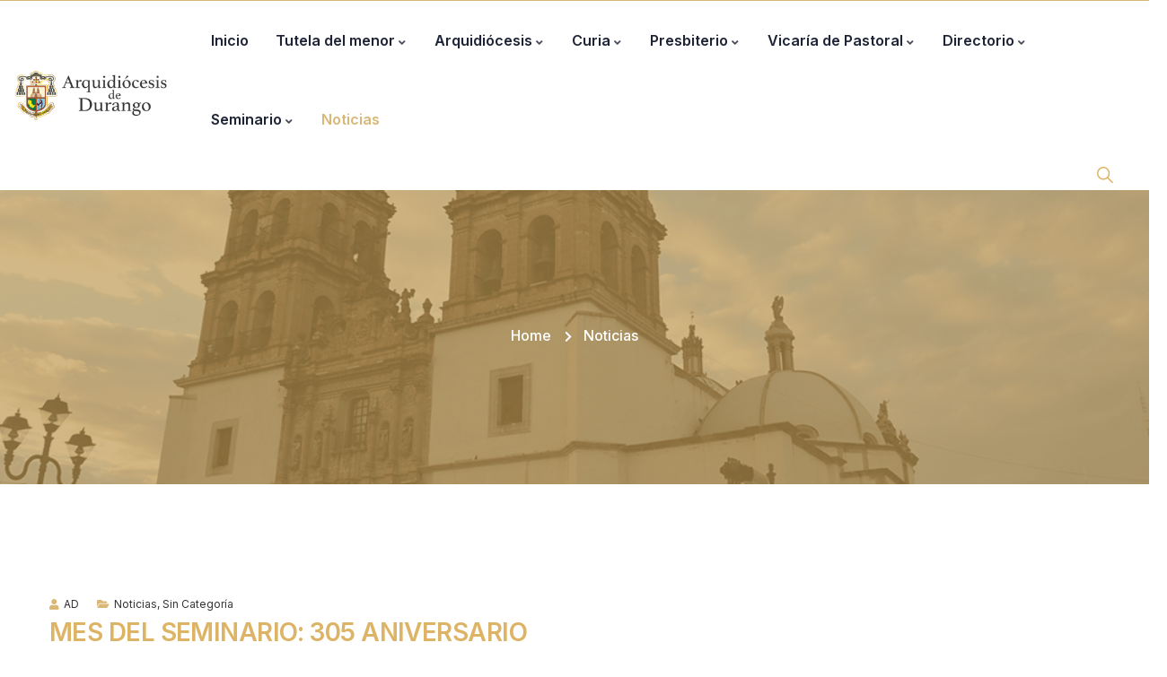

--- FILE ---
content_type: text/html; charset=UTF-8
request_url: https://arquidiocesisdurango.org/2010/04/06/mes-del-seminario-305-aniversario/
body_size: 93917
content:
<!DOCTYPE html>
<html lang="es" class="no-js">
<head>
	<meta http-equiv="content-type" content="text/html; charset=UTF-8">
	<meta name="viewport" content="width=device-width, initial-scale=1">
	<link rel="profile" href="https://gmpg.org/xfn/11">
	<title>MES DEL SEMINARIO: 305 ANIVERSARIO &#8211; Arquidiócesis de Durango</title>
<meta name='robots' content='max-image-preview:large' />
	<style>img:is([sizes="auto" i], [sizes^="auto," i]) { contain-intrinsic-size: 3000px 1500px }</style>
	<link rel='dns-prefetch' href='//fonts.googleapis.com' />
<link rel="alternate" type="application/rss+xml" title="Arquidiócesis de Durango &raquo; Feed" href="https://arquidiocesisdurango.org/feed/" />
<link rel="alternate" type="application/rss+xml" title="Arquidiócesis de Durango &raquo; Feed de los comentarios" href="https://arquidiocesisdurango.org/comments/feed/" />
<link rel="alternate" type="text/calendar" title="Arquidiócesis de Durango &raquo; iCal Feed" href="https://arquidiocesisdurango.org/events/?ical=1" />
<link rel="alternate" type="application/rss+xml" title="Arquidiócesis de Durango &raquo; Comentario MES DEL SEMINARIO: 305 ANIVERSARIO del feed" href="https://arquidiocesisdurango.org/2010/04/06/mes-del-seminario-305-aniversario/feed/" />
<script type="text/javascript">
/* <![CDATA[ */
window._wpemojiSettings = {"baseUrl":"https:\/\/s.w.org\/images\/core\/emoji\/16.0.1\/72x72\/","ext":".png","svgUrl":"https:\/\/s.w.org\/images\/core\/emoji\/16.0.1\/svg\/","svgExt":".svg","source":{"concatemoji":"https:\/\/arquidiocesisdurango.org\/wp-includes\/js\/wp-emoji-release.min.js?ver=03789b765aaf8ac4a961e00b93062a52"}};
/*! This file is auto-generated */
!function(s,n){var o,i,e;function c(e){try{var t={supportTests:e,timestamp:(new Date).valueOf()};sessionStorage.setItem(o,JSON.stringify(t))}catch(e){}}function p(e,t,n){e.clearRect(0,0,e.canvas.width,e.canvas.height),e.fillText(t,0,0);var t=new Uint32Array(e.getImageData(0,0,e.canvas.width,e.canvas.height).data),a=(e.clearRect(0,0,e.canvas.width,e.canvas.height),e.fillText(n,0,0),new Uint32Array(e.getImageData(0,0,e.canvas.width,e.canvas.height).data));return t.every(function(e,t){return e===a[t]})}function u(e,t){e.clearRect(0,0,e.canvas.width,e.canvas.height),e.fillText(t,0,0);for(var n=e.getImageData(16,16,1,1),a=0;a<n.data.length;a++)if(0!==n.data[a])return!1;return!0}function f(e,t,n,a){switch(t){case"flag":return n(e,"\ud83c\udff3\ufe0f\u200d\u26a7\ufe0f","\ud83c\udff3\ufe0f\u200b\u26a7\ufe0f")?!1:!n(e,"\ud83c\udde8\ud83c\uddf6","\ud83c\udde8\u200b\ud83c\uddf6")&&!n(e,"\ud83c\udff4\udb40\udc67\udb40\udc62\udb40\udc65\udb40\udc6e\udb40\udc67\udb40\udc7f","\ud83c\udff4\u200b\udb40\udc67\u200b\udb40\udc62\u200b\udb40\udc65\u200b\udb40\udc6e\u200b\udb40\udc67\u200b\udb40\udc7f");case"emoji":return!a(e,"\ud83e\udedf")}return!1}function g(e,t,n,a){var r="undefined"!=typeof WorkerGlobalScope&&self instanceof WorkerGlobalScope?new OffscreenCanvas(300,150):s.createElement("canvas"),o=r.getContext("2d",{willReadFrequently:!0}),i=(o.textBaseline="top",o.font="600 32px Arial",{});return e.forEach(function(e){i[e]=t(o,e,n,a)}),i}function t(e){var t=s.createElement("script");t.src=e,t.defer=!0,s.head.appendChild(t)}"undefined"!=typeof Promise&&(o="wpEmojiSettingsSupports",i=["flag","emoji"],n.supports={everything:!0,everythingExceptFlag:!0},e=new Promise(function(e){s.addEventListener("DOMContentLoaded",e,{once:!0})}),new Promise(function(t){var n=function(){try{var e=JSON.parse(sessionStorage.getItem(o));if("object"==typeof e&&"number"==typeof e.timestamp&&(new Date).valueOf()<e.timestamp+604800&&"object"==typeof e.supportTests)return e.supportTests}catch(e){}return null}();if(!n){if("undefined"!=typeof Worker&&"undefined"!=typeof OffscreenCanvas&&"undefined"!=typeof URL&&URL.createObjectURL&&"undefined"!=typeof Blob)try{var e="postMessage("+g.toString()+"("+[JSON.stringify(i),f.toString(),p.toString(),u.toString()].join(",")+"));",a=new Blob([e],{type:"text/javascript"}),r=new Worker(URL.createObjectURL(a),{name:"wpTestEmojiSupports"});return void(r.onmessage=function(e){c(n=e.data),r.terminate(),t(n)})}catch(e){}c(n=g(i,f,p,u))}t(n)}).then(function(e){for(var t in e)n.supports[t]=e[t],n.supports.everything=n.supports.everything&&n.supports[t],"flag"!==t&&(n.supports.everythingExceptFlag=n.supports.everythingExceptFlag&&n.supports[t]);n.supports.everythingExceptFlag=n.supports.everythingExceptFlag&&!n.supports.flag,n.DOMReady=!1,n.readyCallback=function(){n.DOMReady=!0}}).then(function(){return e}).then(function(){var e;n.supports.everything||(n.readyCallback(),(e=n.source||{}).concatemoji?t(e.concatemoji):e.wpemoji&&e.twemoji&&(t(e.twemoji),t(e.wpemoji)))}))}((window,document),window._wpemojiSettings);
/* ]]> */
</script>
<style id='wp-emoji-styles-inline-css' type='text/css'>

	img.wp-smiley, img.emoji {
		display: inline !important;
		border: none !important;
		box-shadow: none !important;
		height: 1em !important;
		width: 1em !important;
		margin: 0 0.07em !important;
		vertical-align: -0.1em !important;
		background: none !important;
		padding: 0 !important;
	}
</style>
<link rel='stylesheet' id='wp-block-library-css' href='https://arquidiocesisdurango.org/wp-includes/css/dist/block-library/style.min.css?ver=03789b765aaf8ac4a961e00b93062a52' type='text/css' media='all' />
<style id='wp-block-library-theme-inline-css' type='text/css'>
.wp-block-audio :where(figcaption){color:#555;font-size:13px;text-align:center}.is-dark-theme .wp-block-audio :where(figcaption){color:#ffffffa6}.wp-block-audio{margin:0 0 1em}.wp-block-code{border:1px solid #ccc;border-radius:4px;font-family:Menlo,Consolas,monaco,monospace;padding:.8em 1em}.wp-block-embed :where(figcaption){color:#555;font-size:13px;text-align:center}.is-dark-theme .wp-block-embed :where(figcaption){color:#ffffffa6}.wp-block-embed{margin:0 0 1em}.blocks-gallery-caption{color:#555;font-size:13px;text-align:center}.is-dark-theme .blocks-gallery-caption{color:#ffffffa6}:root :where(.wp-block-image figcaption){color:#555;font-size:13px;text-align:center}.is-dark-theme :root :where(.wp-block-image figcaption){color:#ffffffa6}.wp-block-image{margin:0 0 1em}.wp-block-pullquote{border-bottom:4px solid;border-top:4px solid;color:currentColor;margin-bottom:1.75em}.wp-block-pullquote cite,.wp-block-pullquote footer,.wp-block-pullquote__citation{color:currentColor;font-size:.8125em;font-style:normal;text-transform:uppercase}.wp-block-quote{border-left:.25em solid;margin:0 0 1.75em;padding-left:1em}.wp-block-quote cite,.wp-block-quote footer{color:currentColor;font-size:.8125em;font-style:normal;position:relative}.wp-block-quote:where(.has-text-align-right){border-left:none;border-right:.25em solid;padding-left:0;padding-right:1em}.wp-block-quote:where(.has-text-align-center){border:none;padding-left:0}.wp-block-quote.is-large,.wp-block-quote.is-style-large,.wp-block-quote:where(.is-style-plain){border:none}.wp-block-search .wp-block-search__label{font-weight:700}.wp-block-search__button{border:1px solid #ccc;padding:.375em .625em}:where(.wp-block-group.has-background){padding:1.25em 2.375em}.wp-block-separator.has-css-opacity{opacity:.4}.wp-block-separator{border:none;border-bottom:2px solid;margin-left:auto;margin-right:auto}.wp-block-separator.has-alpha-channel-opacity{opacity:1}.wp-block-separator:not(.is-style-wide):not(.is-style-dots){width:100px}.wp-block-separator.has-background:not(.is-style-dots){border-bottom:none;height:1px}.wp-block-separator.has-background:not(.is-style-wide):not(.is-style-dots){height:2px}.wp-block-table{margin:0 0 1em}.wp-block-table td,.wp-block-table th{word-break:normal}.wp-block-table :where(figcaption){color:#555;font-size:13px;text-align:center}.is-dark-theme .wp-block-table :where(figcaption){color:#ffffffa6}.wp-block-video :where(figcaption){color:#555;font-size:13px;text-align:center}.is-dark-theme .wp-block-video :where(figcaption){color:#ffffffa6}.wp-block-video{margin:0 0 1em}:root :where(.wp-block-template-part.has-background){margin-bottom:0;margin-top:0;padding:1.25em 2.375em}
</style>
<style id='classic-theme-styles-inline-css' type='text/css'>
/*! This file is auto-generated */
.wp-block-button__link{color:#fff;background-color:#32373c;border-radius:9999px;box-shadow:none;text-decoration:none;padding:calc(.667em + 2px) calc(1.333em + 2px);font-size:1.125em}.wp-block-file__button{background:#32373c;color:#fff;text-decoration:none}
</style>
<style id='global-styles-inline-css' type='text/css'>
:root{--wp--preset--aspect-ratio--square: 1;--wp--preset--aspect-ratio--4-3: 4/3;--wp--preset--aspect-ratio--3-4: 3/4;--wp--preset--aspect-ratio--3-2: 3/2;--wp--preset--aspect-ratio--2-3: 2/3;--wp--preset--aspect-ratio--16-9: 16/9;--wp--preset--aspect-ratio--9-16: 9/16;--wp--preset--color--black: #000000;--wp--preset--color--cyan-bluish-gray: #abb8c3;--wp--preset--color--white: #ffffff;--wp--preset--color--pale-pink: #f78da7;--wp--preset--color--vivid-red: #cf2e2e;--wp--preset--color--luminous-vivid-orange: #ff6900;--wp--preset--color--luminous-vivid-amber: #fcb900;--wp--preset--color--light-green-cyan: #7bdcb5;--wp--preset--color--vivid-green-cyan: #00d084;--wp--preset--color--pale-cyan-blue: #8ed1fc;--wp--preset--color--vivid-cyan-blue: #0693e3;--wp--preset--color--vivid-purple: #9b51e0;--wp--preset--gradient--vivid-cyan-blue-to-vivid-purple: linear-gradient(135deg,rgba(6,147,227,1) 0%,rgb(155,81,224) 100%);--wp--preset--gradient--light-green-cyan-to-vivid-green-cyan: linear-gradient(135deg,rgb(122,220,180) 0%,rgb(0,208,130) 100%);--wp--preset--gradient--luminous-vivid-amber-to-luminous-vivid-orange: linear-gradient(135deg,rgba(252,185,0,1) 0%,rgba(255,105,0,1) 100%);--wp--preset--gradient--luminous-vivid-orange-to-vivid-red: linear-gradient(135deg,rgba(255,105,0,1) 0%,rgb(207,46,46) 100%);--wp--preset--gradient--very-light-gray-to-cyan-bluish-gray: linear-gradient(135deg,rgb(238,238,238) 0%,rgb(169,184,195) 100%);--wp--preset--gradient--cool-to-warm-spectrum: linear-gradient(135deg,rgb(74,234,220) 0%,rgb(151,120,209) 20%,rgb(207,42,186) 40%,rgb(238,44,130) 60%,rgb(251,105,98) 80%,rgb(254,248,76) 100%);--wp--preset--gradient--blush-light-purple: linear-gradient(135deg,rgb(255,206,236) 0%,rgb(152,150,240) 100%);--wp--preset--gradient--blush-bordeaux: linear-gradient(135deg,rgb(254,205,165) 0%,rgb(254,45,45) 50%,rgb(107,0,62) 100%);--wp--preset--gradient--luminous-dusk: linear-gradient(135deg,rgb(255,203,112) 0%,rgb(199,81,192) 50%,rgb(65,88,208) 100%);--wp--preset--gradient--pale-ocean: linear-gradient(135deg,rgb(255,245,203) 0%,rgb(182,227,212) 50%,rgb(51,167,181) 100%);--wp--preset--gradient--electric-grass: linear-gradient(135deg,rgb(202,248,128) 0%,rgb(113,206,126) 100%);--wp--preset--gradient--midnight: linear-gradient(135deg,rgb(2,3,129) 0%,rgb(40,116,252) 100%);--wp--preset--font-size--small: 13px;--wp--preset--font-size--medium: 20px;--wp--preset--font-size--large: 36px;--wp--preset--font-size--x-large: 42px;--wp--preset--spacing--20: 0.44rem;--wp--preset--spacing--30: 0.67rem;--wp--preset--spacing--40: 1rem;--wp--preset--spacing--50: 1.5rem;--wp--preset--spacing--60: 2.25rem;--wp--preset--spacing--70: 3.38rem;--wp--preset--spacing--80: 5.06rem;--wp--preset--shadow--natural: 6px 6px 9px rgba(0, 0, 0, 0.2);--wp--preset--shadow--deep: 12px 12px 50px rgba(0, 0, 0, 0.4);--wp--preset--shadow--sharp: 6px 6px 0px rgba(0, 0, 0, 0.2);--wp--preset--shadow--outlined: 6px 6px 0px -3px rgba(255, 255, 255, 1), 6px 6px rgba(0, 0, 0, 1);--wp--preset--shadow--crisp: 6px 6px 0px rgba(0, 0, 0, 1);}:where(.is-layout-flex){gap: 0.5em;}:where(.is-layout-grid){gap: 0.5em;}body .is-layout-flex{display: flex;}.is-layout-flex{flex-wrap: wrap;align-items: center;}.is-layout-flex > :is(*, div){margin: 0;}body .is-layout-grid{display: grid;}.is-layout-grid > :is(*, div){margin: 0;}:where(.wp-block-columns.is-layout-flex){gap: 2em;}:where(.wp-block-columns.is-layout-grid){gap: 2em;}:where(.wp-block-post-template.is-layout-flex){gap: 1.25em;}:where(.wp-block-post-template.is-layout-grid){gap: 1.25em;}.has-black-color{color: var(--wp--preset--color--black) !important;}.has-cyan-bluish-gray-color{color: var(--wp--preset--color--cyan-bluish-gray) !important;}.has-white-color{color: var(--wp--preset--color--white) !important;}.has-pale-pink-color{color: var(--wp--preset--color--pale-pink) !important;}.has-vivid-red-color{color: var(--wp--preset--color--vivid-red) !important;}.has-luminous-vivid-orange-color{color: var(--wp--preset--color--luminous-vivid-orange) !important;}.has-luminous-vivid-amber-color{color: var(--wp--preset--color--luminous-vivid-amber) !important;}.has-light-green-cyan-color{color: var(--wp--preset--color--light-green-cyan) !important;}.has-vivid-green-cyan-color{color: var(--wp--preset--color--vivid-green-cyan) !important;}.has-pale-cyan-blue-color{color: var(--wp--preset--color--pale-cyan-blue) !important;}.has-vivid-cyan-blue-color{color: var(--wp--preset--color--vivid-cyan-blue) !important;}.has-vivid-purple-color{color: var(--wp--preset--color--vivid-purple) !important;}.has-black-background-color{background-color: var(--wp--preset--color--black) !important;}.has-cyan-bluish-gray-background-color{background-color: var(--wp--preset--color--cyan-bluish-gray) !important;}.has-white-background-color{background-color: var(--wp--preset--color--white) !important;}.has-pale-pink-background-color{background-color: var(--wp--preset--color--pale-pink) !important;}.has-vivid-red-background-color{background-color: var(--wp--preset--color--vivid-red) !important;}.has-luminous-vivid-orange-background-color{background-color: var(--wp--preset--color--luminous-vivid-orange) !important;}.has-luminous-vivid-amber-background-color{background-color: var(--wp--preset--color--luminous-vivid-amber) !important;}.has-light-green-cyan-background-color{background-color: var(--wp--preset--color--light-green-cyan) !important;}.has-vivid-green-cyan-background-color{background-color: var(--wp--preset--color--vivid-green-cyan) !important;}.has-pale-cyan-blue-background-color{background-color: var(--wp--preset--color--pale-cyan-blue) !important;}.has-vivid-cyan-blue-background-color{background-color: var(--wp--preset--color--vivid-cyan-blue) !important;}.has-vivid-purple-background-color{background-color: var(--wp--preset--color--vivid-purple) !important;}.has-black-border-color{border-color: var(--wp--preset--color--black) !important;}.has-cyan-bluish-gray-border-color{border-color: var(--wp--preset--color--cyan-bluish-gray) !important;}.has-white-border-color{border-color: var(--wp--preset--color--white) !important;}.has-pale-pink-border-color{border-color: var(--wp--preset--color--pale-pink) !important;}.has-vivid-red-border-color{border-color: var(--wp--preset--color--vivid-red) !important;}.has-luminous-vivid-orange-border-color{border-color: var(--wp--preset--color--luminous-vivid-orange) !important;}.has-luminous-vivid-amber-border-color{border-color: var(--wp--preset--color--luminous-vivid-amber) !important;}.has-light-green-cyan-border-color{border-color: var(--wp--preset--color--light-green-cyan) !important;}.has-vivid-green-cyan-border-color{border-color: var(--wp--preset--color--vivid-green-cyan) !important;}.has-pale-cyan-blue-border-color{border-color: var(--wp--preset--color--pale-cyan-blue) !important;}.has-vivid-cyan-blue-border-color{border-color: var(--wp--preset--color--vivid-cyan-blue) !important;}.has-vivid-purple-border-color{border-color: var(--wp--preset--color--vivid-purple) !important;}.has-vivid-cyan-blue-to-vivid-purple-gradient-background{background: var(--wp--preset--gradient--vivid-cyan-blue-to-vivid-purple) !important;}.has-light-green-cyan-to-vivid-green-cyan-gradient-background{background: var(--wp--preset--gradient--light-green-cyan-to-vivid-green-cyan) !important;}.has-luminous-vivid-amber-to-luminous-vivid-orange-gradient-background{background: var(--wp--preset--gradient--luminous-vivid-amber-to-luminous-vivid-orange) !important;}.has-luminous-vivid-orange-to-vivid-red-gradient-background{background: var(--wp--preset--gradient--luminous-vivid-orange-to-vivid-red) !important;}.has-very-light-gray-to-cyan-bluish-gray-gradient-background{background: var(--wp--preset--gradient--very-light-gray-to-cyan-bluish-gray) !important;}.has-cool-to-warm-spectrum-gradient-background{background: var(--wp--preset--gradient--cool-to-warm-spectrum) !important;}.has-blush-light-purple-gradient-background{background: var(--wp--preset--gradient--blush-light-purple) !important;}.has-blush-bordeaux-gradient-background{background: var(--wp--preset--gradient--blush-bordeaux) !important;}.has-luminous-dusk-gradient-background{background: var(--wp--preset--gradient--luminous-dusk) !important;}.has-pale-ocean-gradient-background{background: var(--wp--preset--gradient--pale-ocean) !important;}.has-electric-grass-gradient-background{background: var(--wp--preset--gradient--electric-grass) !important;}.has-midnight-gradient-background{background: var(--wp--preset--gradient--midnight) !important;}.has-small-font-size{font-size: var(--wp--preset--font-size--small) !important;}.has-medium-font-size{font-size: var(--wp--preset--font-size--medium) !important;}.has-large-font-size{font-size: var(--wp--preset--font-size--large) !important;}.has-x-large-font-size{font-size: var(--wp--preset--font-size--x-large) !important;}
:where(.wp-block-post-template.is-layout-flex){gap: 1.25em;}:where(.wp-block-post-template.is-layout-grid){gap: 1.25em;}
:where(.wp-block-columns.is-layout-flex){gap: 2em;}:where(.wp-block-columns.is-layout-grid){gap: 2em;}
:root :where(.wp-block-pullquote){font-size: 1.5em;line-height: 1.6;}
</style>
<link rel='stylesheet' id='contact-form-7-css' href='https://arquidiocesisdurango.org/wp-content/plugins/contact-form-7/includes/css/styles.css?ver=6.1.1' type='text/css' media='all' />
<link rel='stylesheet' id='sr7css-css' href='//arquidiocesisdurango.org/wp-content/plugins/revslider/public/css/sr7.css?ver=6.7.36' type='text/css' media='all' />
<link rel='stylesheet' id='elementor-frontend-css' href='https://arquidiocesisdurango.org/wp-content/plugins/elementor/assets/css/frontend.min.css?ver=3.31.2' type='text/css' media='all' />
<link rel='stylesheet' id='widget-icon-list-css' href='https://arquidiocesisdurango.org/wp-content/plugins/elementor/assets/css/widget-icon-list.min.css?ver=3.31.2' type='text/css' media='all' />
<link rel='stylesheet' id='widget-icon-box-css' href='https://arquidiocesisdurango.org/wp-content/plugins/elementor/assets/css/widget-icon-box.min.css?ver=3.31.2' type='text/css' media='all' />
<link rel='stylesheet' id='tribe-events-v2-single-skeleton-css' href='https://arquidiocesisdurango.org/wp-content/plugins/the-events-calendar/build/css/tribe-events-single-skeleton.css?ver=6.15.0.1' type='text/css' media='all' />
<link rel='stylesheet' id='tribe-events-v2-single-skeleton-full-css' href='https://arquidiocesisdurango.org/wp-content/plugins/the-events-calendar/build/css/tribe-events-single-full.css?ver=6.15.0.1' type='text/css' media='all' />
<link rel='stylesheet' id='tec-events-elementor-widgets-base-styles-css' href='https://arquidiocesisdurango.org/wp-content/plugins/the-events-calendar/build/css/integrations/plugins/elementor/widgets/widget-base.css?ver=6.15.0.1' type='text/css' media='all' />
<link rel='stylesheet' id='elementor-post-18498-css' href='https://arquidiocesisdurango.org/wp-content/uploads/elementor/css/post-18498.css?ver=1768388108' type='text/css' media='all' />
<link rel='stylesheet' id='elementor-post-186-css' href='https://arquidiocesisdurango.org/wp-content/uploads/elementor/css/post-186.css?ver=1768388108' type='text/css' media='all' />
<link rel='stylesheet' id='elementor-post-43-css' href='https://arquidiocesisdurango.org/wp-content/uploads/elementor/css/post-43.css?ver=1768388109' type='text/css' media='all' />
<link rel='stylesheet' id='elementor-post-75-css' href='https://arquidiocesisdurango.org/wp-content/uploads/elementor/css/post-75.css?ver=1768388109' type='text/css' media='all' />
<link rel='stylesheet' id='welowe-fonts-css' href='https://fonts.googleapis.com/css2?family=Inter:wght@300;400;500;600;700;800&#038;family=Gloria+Hallelujah:wght@400&#038;display=swap' type='text/css' media='all' />
<link rel='stylesheet' id='dashicons-css' href='https://arquidiocesisdurango.org/wp-includes/css/dashicons.min.css?ver=03789b765aaf8ac4a961e00b93062a52' type='text/css' media='all' />
<link rel='stylesheet' id='swiper-css' href='https://arquidiocesisdurango.org/wp-content/plugins/elementor/assets/lib/swiper/v8/css/swiper.min.css?ver=8.4.5' type='text/css' media='all' />
<link rel='stylesheet' id='magnific-css' href='https://arquidiocesisdurango.org/wp-content/themes/welowe/assets/js/magnific/magnific-popup.css?ver=03789b765aaf8ac4a961e00b93062a52' type='text/css' media='all' />
<link rel='stylesheet' id='mcustomscrollbar-css' href='https://arquidiocesisdurango.org/wp-content/themes/welowe/assets/js/scroll/jquery.mCustomScrollbar.min.css?ver=03789b765aaf8ac4a961e00b93062a52' type='text/css' media='all' />
<link rel='stylesheet' id='fontawesome-css' href='https://arquidiocesisdurango.org/wp-content/themes/welowe/assets/css/fontawesome/css/all.min.css?ver=03789b765aaf8ac4a961e00b93062a52' type='text/css' media='all' />
<link rel='stylesheet' id='welowe-icons-css' href='https://arquidiocesisdurango.org/wp-content/themes/welowe/assets/css/icons/style.css?ver=03789b765aaf8ac4a961e00b93062a52' type='text/css' media='all' />
<link rel='stylesheet' id='welowe-style-css' href='https://arquidiocesisdurango.org/wp-content/themes/welowe/style.css?ver=03789b765aaf8ac4a961e00b93062a52' type='text/css' media='all' />
<link rel='stylesheet' id='bootstrap-css' href='https://arquidiocesisdurango.org/wp-content/themes/welowe/assets/css/bootstrap.css?ver=1.0.9' type='text/css' media='all' />
<link rel='stylesheet' id='welowe-template-css' href='https://arquidiocesisdurango.org/wp-content/themes/welowe/assets/css/template.css?ver=1.0.9' type='text/css' media='all' />
<link rel='stylesheet' id='welowe-custom-style-color-css' href='https://arquidiocesisdurango.org/wp-content/themes/welowe/assets/css/custom_script.css?ver=03789b765aaf8ac4a961e00b93062a52' type='text/css' media='all' />
<style id='welowe-custom-style-color-inline-css' type='text/css'>
 :root{ --welowe-nfpage-image-width: 430px;}
</style>
<link rel='stylesheet' id='elementor-gf-local-roboto-css' href='https://arquidiocesisdurango.org/wp-content/uploads/elementor/google-fonts/css/roboto.css?ver=1756072024' type='text/css' media='all' />
<link rel='stylesheet' id='elementor-gf-local-robotoslab-css' href='https://arquidiocesisdurango.org/wp-content/uploads/elementor/google-fonts/css/robotoslab.css?ver=1756072027' type='text/css' media='all' />
<link rel='stylesheet' id='elementor-icons-shared-0-css' href='https://arquidiocesisdurango.org/wp-content/plugins/elementor/assets/lib/font-awesome/css/fontawesome.min.css?ver=5.15.3' type='text/css' media='all' />
<link rel='stylesheet' id='elementor-icons-fa-solid-css' href='https://arquidiocesisdurango.org/wp-content/plugins/elementor/assets/lib/font-awesome/css/solid.min.css?ver=5.15.3' type='text/css' media='all' />
<link rel='stylesheet' id='elementor-icons-fa-brands-css' href='https://arquidiocesisdurango.org/wp-content/plugins/elementor/assets/lib/font-awesome/css/brands.min.css?ver=5.15.3' type='text/css' media='all' />
<script type="text/javascript" src="//arquidiocesisdurango.org/wp-content/plugins/revslider/public/js/libs/tptools.js?ver=6.7.36" id="tp-tools-js" async="async" data-wp-strategy="async"></script>
<script type="text/javascript" src="//arquidiocesisdurango.org/wp-content/plugins/revslider/public/js/sr7.js?ver=6.7.36" id="sr7-js" async="async" data-wp-strategy="async"></script>
<script type="text/javascript" src="https://arquidiocesisdurango.org/wp-includes/js/jquery/jquery.min.js?ver=3.7.1" id="jquery-core-js"></script>
<script type="text/javascript" src="https://arquidiocesisdurango.org/wp-includes/js/jquery/jquery-migrate.min.js?ver=3.4.1" id="jquery-migrate-js"></script>
<script type="text/javascript" src="https://arquidiocesisdurango.org/wp-content/themes/welowe/assets/js/bootstrap.min.js?ver=03789b765aaf8ac4a961e00b93062a52" id="bootstrap-js"></script>
<script type="text/javascript" src="https://arquidiocesisdurango.org/wp-content/themes/welowe/assets/js/magnific/jquery.magnific-popup.min.js?ver=03789b765aaf8ac4a961e00b93062a52" id="jquery-magnific-popup-js"></script>
<script type="text/javascript" src="https://arquidiocesisdurango.org/wp-content/themes/welowe/assets/js/jquery.cookie.js?ver=03789b765aaf8ac4a961e00b93062a52" id="jquery-cookie-js"></script>
<script type="text/javascript" src="https://arquidiocesisdurango.org/wp-content/themes/welowe/assets/js/jquery.appear.js?ver=03789b765aaf8ac4a961e00b93062a52" id="jquery-appear-js"></script>
<script type="text/javascript" src="https://arquidiocesisdurango.org/wp-content/themes/welowe/assets/js/scroll/jquery.mCustomScrollbar.min.js?ver=03789b765aaf8ac4a961e00b93062a52" id="mcustomscrollbar-js"></script>
<script type="text/javascript" src="https://arquidiocesisdurango.org/wp-includes/js/imagesloaded.min.js?ver=5.0.0" id="imagesloaded-js"></script>
<script type="text/javascript" src="https://arquidiocesisdurango.org/wp-includes/js/masonry.min.js?ver=4.2.2" id="masonry-js"></script>
<script type="text/javascript" src="https://arquidiocesisdurango.org/wp-includes/js/jquery/jquery.masonry.min.js?ver=3.1.2b" id="jquery-masonry-js"></script>
<script type="text/javascript" id="welowe-main-js-extra">
/* <![CDATA[ */
var welowe_jquery_object = {"ajax_url":"https:\/\/arquidiocesisdurango.org\/wp-admin\/admin-ajax.php","security_nonce":"54e5c22e7c"};
/* ]]> */
</script>
<script type="text/javascript" src="https://arquidiocesisdurango.org/wp-content/themes/welowe/assets/js/main.js?ver=03789b765aaf8ac4a961e00b93062a52" id="welowe-main-js"></script>
<link rel="https://api.w.org/" href="https://arquidiocesisdurango.org/wp-json/" /><link rel="alternate" title="JSON" type="application/json" href="https://arquidiocesisdurango.org/wp-json/wp/v2/posts/1022" /><link rel="EditURI" type="application/rsd+xml" title="RSD" href="https://arquidiocesisdurango.org/xmlrpc.php?rsd" />
<link rel="canonical" href="https://arquidiocesisdurango.org/2010/04/06/mes-del-seminario-305-aniversario/" />
<link rel="alternate" title="oEmbed (JSON)" type="application/json+oembed" href="https://arquidiocesisdurango.org/wp-json/oembed/1.0/embed?url=https%3A%2F%2Farquidiocesisdurango.org%2F2010%2F04%2F06%2Fmes-del-seminario-305-aniversario%2F" />
<link rel="alternate" title="oEmbed (XML)" type="text/xml+oembed" href="https://arquidiocesisdurango.org/wp-json/oembed/1.0/embed?url=https%3A%2F%2Farquidiocesisdurango.org%2F2010%2F04%2F06%2Fmes-del-seminario-305-aniversario%2F&#038;format=xml" />
<meta name="generator" content="Redux 4.5.7" /><script> var ajaxurl = "https://arquidiocesisdurango.org/wp-admin/admin-ajax.php";</script><meta name="tec-api-version" content="v1"><meta name="tec-api-origin" content="https://arquidiocesisdurango.org"><link rel="alternate" href="https://arquidiocesisdurango.org/wp-json/tribe/events/v1/" /><meta name="generator" content="Elementor 3.31.2; features: e_element_cache; settings: css_print_method-external, google_font-enabled, font_display-swap">
			<style>
				.e-con.e-parent:nth-of-type(n+4):not(.e-lazyloaded):not(.e-no-lazyload),
				.e-con.e-parent:nth-of-type(n+4):not(.e-lazyloaded):not(.e-no-lazyload) * {
					background-image: none !important;
				}
				@media screen and (max-height: 1024px) {
					.e-con.e-parent:nth-of-type(n+3):not(.e-lazyloaded):not(.e-no-lazyload),
					.e-con.e-parent:nth-of-type(n+3):not(.e-lazyloaded):not(.e-no-lazyload) * {
						background-image: none !important;
					}
				}
				@media screen and (max-height: 640px) {
					.e-con.e-parent:nth-of-type(n+2):not(.e-lazyloaded):not(.e-no-lazyload),
					.e-con.e-parent:nth-of-type(n+2):not(.e-lazyloaded):not(.e-no-lazyload) * {
						background-image: none !important;
					}
				}
			</style>
			<style class="wpcode-css-snippet">.type-page h1 {
	display:none;
}</style><style class="wpcode-css-snippet">.image-fit .feature-one__image {
	width: 100%;
    object-fit: cover;
    height: 179px;
}
</style><link rel="preconnect" href="https://fonts.googleapis.com">
<link rel="preconnect" href="https://fonts.gstatic.com/" crossorigin>
<meta name="generator" content="Powered by Slider Revolution 6.7.36 - responsive, Mobile-Friendly Slider Plugin for WordPress with comfortable drag and drop interface." />
<link rel="icon" href="https://arquidiocesisdurango.org/wp-content/uploads/2017/05/cropped-arquidiocesisdurango5-32x32.png" sizes="32x32" />
<link rel="icon" href="https://arquidiocesisdurango.org/wp-content/uploads/2017/05/cropped-arquidiocesisdurango5-192x192.png" sizes="192x192" />
<link rel="apple-touch-icon" href="https://arquidiocesisdurango.org/wp-content/uploads/2017/05/cropped-arquidiocesisdurango5-180x180.png" />
<meta name="msapplication-TileImage" content="https://arquidiocesisdurango.org/wp-content/uploads/2017/05/cropped-arquidiocesisdurango5-270x270.png" />
<script>
	window._tpt			??= {};
	window.SR7			??= {};
	_tpt.R				??= {};
	_tpt.R.fonts		??= {};
	_tpt.R.fonts.customFonts??= {};
	SR7.devMode			=  false;
	SR7.F 				??= {};
	SR7.G				??= {};
	SR7.LIB				??= {};
	SR7.E				??= {};
	SR7.E.gAddons		??= {};
	SR7.E.php 			??= {};
	SR7.E.nonce			= 'fe4fb862f8';
	SR7.E.ajaxurl		= 'https://arquidiocesisdurango.org/wp-admin/admin-ajax.php';
	SR7.E.resturl		= 'https://arquidiocesisdurango.org/wp-json/';
	SR7.E.slug_path		= 'revslider/revslider.php';
	SR7.E.slug			= 'revslider';
	SR7.E.plugin_url	= 'https://arquidiocesisdurango.org/wp-content/plugins/revslider/';
	SR7.E.wp_plugin_url = 'https://arquidiocesisdurango.org/wp-content/plugins/';
	SR7.E.revision		= '6.7.36';
	SR7.E.fontBaseUrl	= '';
	SR7.G.breakPoints 	= [1240,1024,778,480];
	SR7.G.fSUVW 		= false;
	SR7.E.modules 		= ['module','page','slide','layer','draw','animate','srtools','canvas','defaults','carousel','navigation','media','modifiers','migration'];
	SR7.E.libs 			= ['WEBGL'];
	SR7.E.css 			= ['csslp','cssbtns','cssfilters','cssnav','cssmedia'];
	SR7.E.resources		= {};
	SR7.E.ytnc			= false;
	SR7.JSON			??= {};
/*! Slider Revolution 7.0 - Page Processor */
!function(){"use strict";window.SR7??={},window._tpt??={},SR7.version="Slider Revolution 6.7.16",_tpt.getMobileZoom=()=>_tpt.is_mobile?document.documentElement.clientWidth/window.innerWidth:1,_tpt.getWinDim=function(t){_tpt.screenHeightWithUrlBar??=window.innerHeight;let e=SR7.F?.modal?.visible&&SR7.M[SR7.F.module.getIdByAlias(SR7.F.modal.requested)];_tpt.scrollBar=window.innerWidth!==document.documentElement.clientWidth||e&&window.innerWidth!==e.c.module.clientWidth,_tpt.winW=_tpt.getMobileZoom()*window.innerWidth-(_tpt.scrollBar||"prepare"==t?_tpt.scrollBarW??_tpt.mesureScrollBar():0),_tpt.winH=_tpt.getMobileZoom()*window.innerHeight,_tpt.winWAll=document.documentElement.clientWidth},_tpt.getResponsiveLevel=function(t,e){return SR7.G.fSUVW?_tpt.closestGE(t,window.innerWidth):_tpt.closestGE(t,_tpt.winWAll)},_tpt.mesureScrollBar=function(){let t=document.createElement("div");return t.className="RSscrollbar-measure",t.style.width="100px",t.style.height="100px",t.style.overflow="scroll",t.style.position="absolute",t.style.top="-9999px",document.body.appendChild(t),_tpt.scrollBarW=t.offsetWidth-t.clientWidth,document.body.removeChild(t),_tpt.scrollBarW},_tpt.loadCSS=async function(t,e,s){return s?_tpt.R.fonts.required[e].status=1:(_tpt.R[e]??={},_tpt.R[e].status=1),new Promise(((i,n)=>{if(_tpt.isStylesheetLoaded(t))s?_tpt.R.fonts.required[e].status=2:_tpt.R[e].status=2,i();else{const o=document.createElement("link");o.rel="stylesheet";let l="text",r="css";o["type"]=l+"/"+r,o.href=t,o.onload=()=>{s?_tpt.R.fonts.required[e].status=2:_tpt.R[e].status=2,i()},o.onerror=()=>{s?_tpt.R.fonts.required[e].status=3:_tpt.R[e].status=3,n(new Error(`Failed to load CSS: ${t}`))},document.head.appendChild(o)}}))},_tpt.addContainer=function(t){const{tag:e="div",id:s,class:i,datas:n,textContent:o,iHTML:l}=t,r=document.createElement(e);if(s&&""!==s&&(r.id=s),i&&""!==i&&(r.className=i),n)for(const[t,e]of Object.entries(n))"style"==t?r.style.cssText=e:r.setAttribute(`data-${t}`,e);return o&&(r.textContent=o),l&&(r.innerHTML=l),r},_tpt.collector=function(){return{fragment:new DocumentFragment,add(t){var e=_tpt.addContainer(t);return this.fragment.appendChild(e),e},append(t){t.appendChild(this.fragment)}}},_tpt.isStylesheetLoaded=function(t){let e=t.split("?")[0];return Array.from(document.querySelectorAll('link[rel="stylesheet"], link[rel="preload"]')).some((t=>t.href.split("?")[0]===e))},_tpt.preloader={requests:new Map,preloaderTemplates:new Map,show:function(t,e){if(!e||!t)return;const{type:s,color:i}=e;if(s<0||"off"==s)return;const n=`preloader_${s}`;let o=this.preloaderTemplates.get(n);o||(o=this.build(s,i),this.preloaderTemplates.set(n,o)),this.requests.has(t)||this.requests.set(t,{count:0});const l=this.requests.get(t);clearTimeout(l.timer),l.count++,1===l.count&&(l.timer=setTimeout((()=>{l.preloaderClone=o.cloneNode(!0),l.anim&&l.anim.kill(),void 0!==_tpt.gsap?l.anim=_tpt.gsap.fromTo(l.preloaderClone,1,{opacity:0},{opacity:1}):l.preloaderClone.classList.add("sr7-fade-in"),t.appendChild(l.preloaderClone)}),150))},hide:function(t){if(!this.requests.has(t))return;const e=this.requests.get(t);e.count--,e.count<0&&(e.count=0),e.anim&&e.anim.kill(),0===e.count&&(clearTimeout(e.timer),e.preloaderClone&&(e.preloaderClone.classList.remove("sr7-fade-in"),e.anim=_tpt.gsap.to(e.preloaderClone,.3,{opacity:0,onComplete:function(){e.preloaderClone.remove()}})))},state:function(t){if(!this.requests.has(t))return!1;return this.requests.get(t).count>0},build:(t,e="#ffffff",s="")=>{if(t<0||"off"===t)return null;const i=parseInt(t);if(t="prlt"+i,isNaN(i))return null;if(_tpt.loadCSS(SR7.E.plugin_url+"public/css/preloaders/t"+i+".css","preloader_"+t),isNaN(i)||i<6){const n=`background-color:${e}`,o=1===i||2==i?n:"",l=3===i||4==i?n:"",r=_tpt.collector();["dot1","dot2","bounce1","bounce2","bounce3"].forEach((t=>r.add({tag:"div",class:t,datas:{style:l}})));const d=_tpt.addContainer({tag:"sr7-prl",class:`${t} ${s}`,datas:{style:o}});return r.append(d),d}{let n={};if(7===i){let t;e.startsWith("#")?(t=e.replace("#",""),t=`rgba(${parseInt(t.substring(0,2),16)}, ${parseInt(t.substring(2,4),16)}, ${parseInt(t.substring(4,6),16)}, `):e.startsWith("rgb")&&(t=e.slice(e.indexOf("(")+1,e.lastIndexOf(")")).split(",").map((t=>t.trim())),t=`rgba(${t[0]}, ${t[1]}, ${t[2]}, `),t&&(n.style=`border-top-color: ${t}0.65); border-bottom-color: ${t}0.15); border-left-color: ${t}0.65); border-right-color: ${t}0.15)`)}else 12===i&&(n.style=`background:${e}`);const o=[10,0,4,2,5,9,0,4,4,2][i-6],l=_tpt.collector(),r=l.add({tag:"div",class:"sr7-prl-inner",datas:n});Array.from({length:o}).forEach((()=>r.appendChild(l.add({tag:"span",datas:{style:`background:${e}`}}))));const d=_tpt.addContainer({tag:"sr7-prl",class:`${t} ${s}`});return l.append(d),d}}},SR7.preLoader={show:(t,e)=>{"off"!==(SR7.M[t]?.settings?.pLoader?.type??"off")&&_tpt.preloader.show(e||SR7.M[t].c.module,SR7.M[t]?.settings?.pLoader??{color:"#fff",type:10})},hide:(t,e)=>{"off"!==(SR7.M[t]?.settings?.pLoader?.type??"off")&&_tpt.preloader.hide(e||SR7.M[t].c.module)},state:(t,e)=>_tpt.preloader.state(e||SR7.M[t].c.module)},_tpt.prepareModuleHeight=function(t){window.SR7.M??={},window.SR7.M[t.id]??={},"ignore"==t.googleFont&&(SR7.E.ignoreGoogleFont=!0);let e=window.SR7.M[t.id];if(null==_tpt.scrollBarW&&_tpt.mesureScrollBar(),e.c??={},e.states??={},e.settings??={},e.settings.size??={},t.fixed&&(e.settings.fixed=!0),e.c.module=document.querySelector("sr7-module#"+t.id),e.c.adjuster=e.c.module.getElementsByTagName("sr7-adjuster")[0],e.c.content=e.c.module.getElementsByTagName("sr7-content")[0],"carousel"==t.type&&(e.c.carousel=e.c.content.getElementsByTagName("sr7-carousel")[0]),null==e.c.module||null==e.c.module)return;t.plType&&t.plColor&&(e.settings.pLoader={type:t.plType,color:t.plColor}),void 0===t.plType||"off"===t.plType||SR7.preLoader.state(t.id)&&SR7.preLoader.state(t.id,e.c.module)||SR7.preLoader.show(t.id,e.c.module),_tpt.winW||_tpt.getWinDim("prepare"),_tpt.getWinDim();let s=""+e.c.module.dataset?.modal;"modal"==s||"true"==s||"undefined"!==s&&"false"!==s||(e.settings.size.fullWidth=t.size.fullWidth,e.LEV??=_tpt.getResponsiveLevel(window.SR7.G.breakPoints,t.id),t.vpt=_tpt.fillArray(t.vpt,5),e.settings.vPort=t.vpt[e.LEV],void 0!==t.el&&"720"==t.el[4]&&t.gh[4]!==t.el[4]&&"960"==t.el[3]&&t.gh[3]!==t.el[3]&&"768"==t.el[2]&&t.gh[2]!==t.el[2]&&delete t.el,e.settings.size.height=null==t.el||null==t.el[e.LEV]||0==t.el[e.LEV]||"auto"==t.el[e.LEV]?_tpt.fillArray(t.gh,5,-1):_tpt.fillArray(t.el,5,-1),e.settings.size.width=_tpt.fillArray(t.gw,5,-1),e.settings.size.minHeight=_tpt.fillArray(t.mh??[0],5,-1),e.cacheSize={fullWidth:e.settings.size?.fullWidth,fullHeight:e.settings.size?.fullHeight},void 0!==t.off&&(t.off?.t&&(e.settings.size.m??={})&&(e.settings.size.m.t=t.off.t),t.off?.b&&(e.settings.size.m??={})&&(e.settings.size.m.b=t.off.b),t.off?.l&&(e.settings.size.p??={})&&(e.settings.size.p.l=t.off.l),t.off?.r&&(e.settings.size.p??={})&&(e.settings.size.p.r=t.off.r),e.offsetPrepared=!0),_tpt.updatePMHeight(t.id,t,!0))},_tpt.updatePMHeight=(t,e,s)=>{let i=SR7.M[t];var n=i.settings.size.fullWidth?_tpt.winW:i.c.module.parentNode.offsetWidth;n=0===n||isNaN(n)?_tpt.winW:n;let o=i.settings.size.width[i.LEV]||i.settings.size.width[i.LEV++]||i.settings.size.width[i.LEV--]||n,l=i.settings.size.height[i.LEV]||i.settings.size.height[i.LEV++]||i.settings.size.height[i.LEV--]||0,r=i.settings.size.minHeight[i.LEV]||i.settings.size.minHeight[i.LEV++]||i.settings.size.minHeight[i.LEV--]||0;if(l="auto"==l?0:l,l=parseInt(l),"carousel"!==e.type&&(n-=parseInt(e.onw??0)||0),i.MP=!i.settings.size.fullWidth&&n<o||_tpt.winW<o?Math.min(1,n/o):1,e.size.fullScreen||e.size.fullHeight){let t=parseInt(e.fho)||0,s=(""+e.fho).indexOf("%")>-1;e.newh=_tpt.winH-(s?_tpt.winH*t/100:t)}else e.newh=i.MP*Math.max(l,r);if(e.newh+=(parseInt(e.onh??0)||0)+(parseInt(e.carousel?.pt)||0)+(parseInt(e.carousel?.pb)||0),void 0!==e.slideduration&&(e.newh=Math.max(e.newh,parseInt(e.slideduration)/3)),e.shdw&&_tpt.buildShadow(e.id,e),i.c.adjuster.style.height=e.newh+"px",i.c.module.style.height=e.newh+"px",i.c.content.style.height=e.newh+"px",i.states.heightPrepared=!0,i.dims??={},i.dims.moduleRect=i.c.module.getBoundingClientRect(),i.c.content.style.left="-"+i.dims.moduleRect.left+"px",!i.settings.size.fullWidth)return s&&requestAnimationFrame((()=>{n!==i.c.module.parentNode.offsetWidth&&_tpt.updatePMHeight(e.id,e)})),void _tpt.bgStyle(e.id,e,window.innerWidth==_tpt.winW,!0);_tpt.bgStyle(e.id,e,window.innerWidth==_tpt.winW,!0),requestAnimationFrame((function(){s&&requestAnimationFrame((()=>{n!==i.c.module.parentNode.offsetWidth&&_tpt.updatePMHeight(e.id,e)}))})),i.earlyResizerFunction||(i.earlyResizerFunction=function(){requestAnimationFrame((function(){_tpt.getWinDim(),_tpt.moduleDefaults(e.id,e),_tpt.updateSlideBg(t,!0)}))},window.addEventListener("resize",i.earlyResizerFunction))},_tpt.buildShadow=function(t,e){let s=SR7.M[t];null==s.c.shadow&&(s.c.shadow=document.createElement("sr7-module-shadow"),s.c.shadow.classList.add("sr7-shdw-"+e.shdw),s.c.content.appendChild(s.c.shadow))},_tpt.bgStyle=async(t,e,s,i,n)=>{const o=SR7.M[t];if((e=e??o.settings).fixed&&!o.c.module.classList.contains("sr7-top-fixed")&&(o.c.module.classList.add("sr7-top-fixed"),o.c.module.style.position="fixed",o.c.module.style.width="100%",o.c.module.style.top="0px",o.c.module.style.left="0px",o.c.module.style.pointerEvents="none",o.c.module.style.zIndex=5e3,o.c.content.style.pointerEvents="none"),null==o.c.bgcanvas){let t=document.createElement("sr7-module-bg"),l=!1;if("string"==typeof e?.bg?.color&&e?.bg?.color.includes("{"))if(_tpt.gradient&&_tpt.gsap)e.bg.color=_tpt.gradient.convert(e.bg.color);else try{let t=JSON.parse(e.bg.color);(t?.orig||t?.string)&&(e.bg.color=JSON.parse(e.bg.color))}catch(t){return}let r="string"==typeof e?.bg?.color?e?.bg?.color||"transparent":e?.bg?.color?.string??e?.bg?.color?.orig??e?.bg?.color?.color??"transparent";if(t.style["background"+(String(r).includes("grad")?"":"Color")]=r,("transparent"!==r||n)&&(l=!0),o.offsetPrepared&&(t.style.visibility="hidden"),e?.bg?.image?.src&&(t.style.backgroundImage=`url(${e?.bg?.image.src})`,t.style.backgroundSize=""==(e.bg.image?.size??"")?"cover":e.bg.image.size,t.style.backgroundPosition=e.bg.image.position,t.style.backgroundRepeat=""==e.bg.image.repeat||null==e.bg.image.repeat?"no-repeat":e.bg.image.repeat,l=!0),!l)return;o.c.bgcanvas=t,e.size.fullWidth?t.style.width=_tpt.winW-(s&&_tpt.winH<document.body.offsetHeight?_tpt.scrollBarW:0)+"px":i&&(t.style.width=o.c.module.offsetWidth+"px"),e.sbt?.use?o.c.content.appendChild(o.c.bgcanvas):o.c.module.appendChild(o.c.bgcanvas)}o.c.bgcanvas.style.height=void 0!==e.newh?e.newh+"px":("carousel"==e.type?o.dims.module.h:o.dims.content.h)+"px",o.c.bgcanvas.style.left=!s&&e.sbt?.use||o.c.bgcanvas.closest("SR7-CONTENT")?"0px":"-"+(o?.dims?.moduleRect?.left??0)+"px"},_tpt.updateSlideBg=function(t,e){const s=SR7.M[t];let i=s.settings;s?.c?.bgcanvas&&(i.size.fullWidth?s.c.bgcanvas.style.width=_tpt.winW-(e&&_tpt.winH<document.body.offsetHeight?_tpt.scrollBarW:0)+"px":preparing&&(s.c.bgcanvas.style.width=s.c.module.offsetWidth+"px"))},_tpt.moduleDefaults=(t,e)=>{let s=SR7.M[t];null!=s&&null!=s.c&&null!=s.c.module&&(s.dims??={},s.dims.moduleRect=s.c.module.getBoundingClientRect(),s.c.content.style.left="-"+s.dims.moduleRect.left+"px",s.c.content.style.width=_tpt.winW-_tpt.scrollBarW+"px","carousel"==e.type&&(s.c.module.style.overflow="visible"),_tpt.bgStyle(t,e,window.innerWidth==_tpt.winW))},_tpt.getOffset=t=>{var e=t.getBoundingClientRect(),s=window.pageXOffset||document.documentElement.scrollLeft,i=window.pageYOffset||document.documentElement.scrollTop;return{top:e.top+i,left:e.left+s}},_tpt.fillArray=function(t,e){let s,i;t=Array.isArray(t)?t:[t];let n=Array(e),o=t.length;for(i=0;i<t.length;i++)n[i+(e-o)]=t[i],null==s&&"#"!==t[i]&&(s=t[i]);for(let t=0;t<e;t++)void 0!==n[t]&&"#"!=n[t]||(n[t]=s),s=n[t];return n},_tpt.closestGE=function(t,e){let s=Number.MAX_VALUE,i=-1;for(let n=0;n<t.length;n++)t[n]-1>=e&&t[n]-1-e<s&&(s=t[n]-1-e,i=n);return++i}}();</script>
		<style type="text/css" id="wp-custom-css">
			.logo-mm img {
   content: url("https://arquidiocesisdurango.org/wp-content/uploads/2025/08/logotexto-arquidiocesis-02-1-300x99-1.png");
}		</style>
		</head>

<body data-rsssl=1 class="wp-singular post-template-default single single-post postid-1022 single-format-standard wp-theme-welowe tribe-no-js page-template-welowe welowe-body-loading elementor-default elementor-kit-18498">
	  	<div class="welowe-page-loading"></div>
	
	<div class="wrapper-page"> <!--page-->
			 
		<header class="wp-site-header header-builder-frontend header-position-relative">
			<div class="header_default_screen">
				<div class="header-builder-inner">
					<div class="header-main-wrapper">		<div data-elementor-type="wp-post" data-elementor-id="43" class="elementor elementor-43">
						<section class="elementor-section elementor-top-section elementor-element elementor-element-3bc3875 elementor-hidden-mobile elementor-section-boxed elementor-section-height-default elementor-section-height-default" data-id="3bc3875" data-element_type="section" data-settings="{&quot;background_background&quot;:&quot;classic&quot;}">
						<div class="elementor-container elementor-column-gap-default">
					<div class="elementor-column elementor-col-100 elementor-top-column elementor-element elementor-element-bdca1cd" data-id="bdca1cd" data-element_type="column">
			<div class="elementor-widget-wrap">
							</div>
		</div>
					</div>
		</section>
				<section class="elementor-section elementor-top-section elementor-element elementor-element-d7c7b7b gv-sticky-menu elementor-section-boxed elementor-section-height-default elementor-section-height-default" data-id="d7c7b7b" data-element_type="section" data-settings="{&quot;background_background&quot;:&quot;classic&quot;}">
						<div class="elementor-container elementor-column-gap-default">
					<div class="elementor-column elementor-col-50 elementor-top-column elementor-element elementor-element-e4ea2e1 bg-overlay-left" data-id="e4ea2e1" data-element_type="column">
			<div class="elementor-widget-wrap elementor-element-populated">
					<div class="elementor-background-overlay"></div>
						<div class="elementor-element elementor-element-ac03e53 elementor-widget__width-auto elementor-widget elementor-widget-gva-logo" data-id="ac03e53" data-element_type="widget" data-widget_type="gva-logo.default">
				<div class="elementor-widget-container">
					<div class="gva-element-gva-logo gva-element">      
  <div class="gsc-logo text-left">
    
      <a class="site-branding-logo" href="https://arquidiocesisdurango.org" title="Home" rel="Home">
        <img src="https://arquidiocesisdurango.org/wp-content/uploads/2025/08/logotexto-arquidiocesis-02-1-300x99-1.png" alt="Home" />
      </a>
      </div>
</div>				</div>
				</div>
					</div>
		</div>
				<div class="elementor-column elementor-col-50 elementor-top-column elementor-element elementor-element-d26c393" data-id="d26c393" data-element_type="column">
			<div class="elementor-widget-wrap elementor-element-populated">
						<div class="elementor-element elementor-element-d7b7955 elementor-widget__width-auto elementor-widget elementor-widget-gva-navigation-menu" data-id="d7b7955" data-element_type="widget" data-widget_type="gva-navigation-menu.default">
				<div class="elementor-widget-container">
					<div class="gva-element-gva-navigation-menu gva-element">
<div class="mobile-breakpoint-1024 gva-navigation-menu  menu-align-right style-default">
   <div class="nav-one__default nav-screen__default">
      <div class="menu-principal-container"><ul id="menu-1971329912" class="gva-nav-menu gva-main-menu"><li id="menu-item-14285" class="menu-item menu-item-type-custom menu-item-object-custom menu-item-home menu-item-14285"><a href="https://arquidiocesisdurango.org/" data-link_id="link-9465"><span class="item-content"><span class="menu-title">Inicio</span></span></a></li>
<li id="menu-item-15574" class="menu-item menu-item-type-post_type menu-item-object-page menu-item-has-children menu-item-15574"><a href="https://arquidiocesisdurango.org/tutela-del-menor/" data-link_id="link-4219"><span class="item-content"><span class="menu-title">Tutela del menor</span><span class="caret"></span></span></a>
<ul class="submenu-inner ">
	<li id="menu-item-15575" class="menu-item menu-item-type-post_type menu-item-object-page menu-item-15575"><a href="https://arquidiocesisdurango.org/identidadtutela/" data-link_id="link-1632"><span class="menu-title">IDENTIDAD</span></a></li>
	<li id="menu-item-15576" class="menu-item menu-item-type-post_type menu-item-object-page menu-item-15576"><a href="https://arquidiocesisdurango.org/prevencion/" data-link_id="link-9"><span class="menu-title">PREVENCIÓN</span></a></li>
	<li id="menu-item-15588" class="menu-item menu-item-type-post_type menu-item-object-page menu-item-15588"><a href="https://arquidiocesisdurango.org/denuncia-delito/" data-link_id="link-3418"><span class="menu-title">DENUNCIA</span></a></li>
</ul>
</li>
<li id="menu-item-14286" class="menu-item menu-item-type-post_type menu-item-object-page menu-item-has-children menu-item-14286"><a href="https://arquidiocesisdurango.org/arquidiocesis/" data-link_id="link-5804"><span class="item-content"><span class="menu-title">Arquidiócesis</span><span class="caret"></span></span></a>
<ul class="submenu-inner ">
	<li id="menu-item-14287" class="menu-item menu-item-type-post_type menu-item-object-page menu-item-14287"><a href="https://arquidiocesisdurango.org/arzobispo/" data-link_id="link-2871"><span class="menu-title">Arzobispo</span></a></li>
	<li id="menu-item-14288" class="menu-item menu-item-type-post_type menu-item-object-page menu-item-14288"><a href="https://arquidiocesisdurango.org/historia/" data-link_id="link-1766"><span class="menu-title">Historia</span></a></li>
	<li id="menu-item-14289" class="menu-item menu-item-type-post_type menu-item-object-page menu-item-14289"><a href="https://arquidiocesisdurango.org/obispos-emeritos/" data-link_id="link-715"><span class="menu-title">Obispos Eméritos</span></a></li>
	<li id="menu-item-14290" class="menu-item menu-item-type-post_type menu-item-object-page menu-item-14290"><a href="https://arquidiocesisdurango.org/provincia/" data-link_id="link-2968"><span class="menu-title">Provincia</span></a></li>
</ul>
</li>
<li id="menu-item-14291" class="menu-item menu-item-type-post_type menu-item-object-page menu-item-has-children menu-item-14291"><a href="https://arquidiocesisdurango.org/curia/" data-link_id="link-8841"><span class="item-content"><span class="menu-title">Curia</span><span class="caret"></span></span></a>
<ul class="submenu-inner ">
	<li id="menu-item-14292" class="menu-item menu-item-type-post_type menu-item-object-page menu-item-14292"><a href="https://arquidiocesisdurango.org/curia/tribunal-eclesiastico/" data-link_id="link-664"><span class="menu-title">Tribunal Eclesiástico</span></a></li>
</ul>
</li>
<li id="menu-item-14294" class="menu-item menu-item-type-post_type menu-item-object-page menu-item-has-children menu-item-14294"><a href="https://arquidiocesisdurango.org/presbiterio/" data-link_id="link-4294"><span class="item-content"><span class="menu-title">Presbiterio</span><span class="caret"></span></span></a>
<ul class="submenu-inner ">
	<li id="menu-item-14295" class="menu-item menu-item-type-post_type menu-item-object-page menu-item-14295"><a href="https://arquidiocesisdurango.org/presbiterio/consejo-presbiteral/" data-link_id="link-5018"><span class="menu-title">Consejo Presbiteral</span></a></li>
	<li id="menu-item-14296" class="menu-item menu-item-type-post_type menu-item-object-page menu-item-14296"><a href="https://arquidiocesisdurango.org/presbiterio/comision-del-clero/" data-link_id="link-9421"><span class="menu-title">Comisión del Clero</span></a></li>
	<li id="menu-item-14297" class="menu-item menu-item-type-post_type menu-item-object-page menu-item-14297"><a href="https://arquidiocesisdurango.org/presbiterio/casa-hogar-sacerdotal/" data-link_id="link-1232"><span class="menu-title">Casa Hogar Sacerdotal</span></a></li>
	<li id="menu-item-14298" class="menu-item menu-item-type-post_type menu-item-object-page menu-item-14298"><a href="https://arquidiocesisdurango.org/presbiterio/cabildo-metropolitano/" data-link_id="link-735"><span class="menu-title">Cabildo Metropolitano</span></a></li>
</ul>
</li>
<li id="menu-item-14299" class="menu-item menu-item-type-post_type menu-item-object-page menu-item-has-children menu-item-14299"><a href="https://arquidiocesisdurango.org/vicaria-de-pastoral/" data-link_id="link-7569"><span class="item-content"><span class="menu-title">Vicaría de Pastoral</span><span class="caret"></span></span></a>
<ul class="submenu-inner ">
	<li id="menu-item-14300" class="menu-item menu-item-type-post_type menu-item-object-page menu-item-14300"><a href="https://arquidiocesisdurango.org/organigrama-pastoral/" data-link_id="link-7122"><span class="menu-title">Organigrama Pastoral</span></a></li>
	<li id="menu-item-14301" class="menu-item menu-item-type-post_type menu-item-object-page menu-item-14301"><a href="https://arquidiocesisdurango.org/consejo-de-pastoral/" data-link_id="link-2584"><span class="menu-title">Consejo de Pastoral</span></a></li>
	<li id="menu-item-14302" class="menu-item menu-item-type-post_type menu-item-object-page menu-item-14302"><a href="https://arquidiocesisdurango.org/vicaria-de-pastoral/mirada-retrospectiva/" data-link_id="link-3703"><span class="menu-title">Mirada retrospectiva</span></a></li>
	<li id="menu-item-14303" class="menu-item menu-item-type-post_type menu-item-object-page menu-item-14303"><a href="https://arquidiocesisdurango.org/pip/" data-link_id="link-9571"><span class="menu-title">Proyecto integral de Pastoral</span></a></li>
</ul>
</li>
<li id="menu-item-14304" class="menu-item menu-item-type-post_type menu-item-object-page menu-item-has-children menu-item-14304"><a href="https://arquidiocesisdurango.org/directorio/" data-link_id="link-841"><span class="item-content"><span class="menu-title">Directorio</span><span class="caret"></span></span></a>
<ul class="submenu-inner ">
	<li id="menu-item-14305" class="menu-item menu-item-type-post_type menu-item-object-page menu-item-14305"><a href="https://arquidiocesisdurango.org/directorio/colegios-catolicos/" data-link_id="link-1787"><span class="menu-title">Colegios Católicos</span></a></li>
	<li id="menu-item-14306" class="menu-item menu-item-type-post_type menu-item-object-page menu-item-14306"><a href="https://arquidiocesisdurango.org/directorio/parroquias/" data-link_id="link-1548"><span class="menu-title">Parroquias</span></a></li>
	<li id="menu-item-14307" class="menu-item menu-item-type-post_type menu-item-object-page menu-item-14307"><a href="https://arquidiocesisdurango.org/directorio/vida-consagrada/" data-link_id="link-242"><span class="menu-title">Vida Consagrada</span></a></li>
</ul>
</li>
<li id="menu-item-14308" class="menu-item menu-item-type-post_type menu-item-object-page menu-item-has-children menu-item-14308"><a href="https://arquidiocesisdurango.org/seminario/" data-link_id="link-7158"><span class="item-content"><span class="menu-title">Seminario</span><span class="caret"></span></span></a>
<ul class="submenu-inner ">
	<li id="menu-item-14311" class="menu-item menu-item-type-post_type menu-item-object-page menu-item-14311"><a href="https://arquidiocesisdurango.org/seminario/seminario-laical/" data-link_id="link-7831"><span class="menu-title">Seminario Laical</span></a></li>
	<li id="menu-item-14309" class="menu-item menu-item-type-post_type menu-item-object-page menu-item-14309"><a href="https://arquidiocesisdurango.org/seminario/seminario-menor/" data-link_id="link-2396"><span class="menu-title">Seminario Menor</span></a></li>
	<li id="menu-item-14310" class="menu-item menu-item-type-post_type menu-item-object-page menu-item-14310"><a href="https://arquidiocesisdurango.org/seminario/seminario-mayor/" data-link_id="link-9022"><span class="menu-title">Seminario Mayor</span></a></li>
</ul>
</li>
<li id="menu-item-17565" class="menu-item menu-item-type-post_type menu-item-object-page current_page_parent menu-item-17565"><a href="https://arquidiocesisdurango.org/noticias/" data-link_id="link-7391"><span class="item-content"><span class="menu-title">Noticias</span></span></a></li>
</ul></div>   </div>
   <div class="nav-one__mobile nav-screen__mobile">
      <div class="canvas-menu gva-offcanvas">
         <a class="dropdown-toggle" data-canvas=".mobile" href="#"><i class="fa-solid fa-bars"></i></a>
      </div>
   </div>
</div></div>				</div>
				</div>
				<div class="elementor-element elementor-element-d20713a elementor-widget__width-auto elementor-widget elementor-widget-gva-search-box" data-id="d20713a" data-element_type="widget" data-widget_type="gva-search-box.default">
				<div class="elementor-widget-container">
					<div class="gva-element-gva-search-box gva-element">
	<div class="widget gsc-search-box">
		<div class="content-inner">
			<div class="main-search gva-search">
									<a class="control-search">
						<i aria-hidden="true" class=" wicon-search"></i>					</a>
				   

				<div class="gva-search-content search-content">
				  <div class="search-content-inner">
					 <div class="content-inner"><form method="get" class="searchform gva-main-search" action="https://arquidiocesisdurango.org/">
	<div class="gva-search">
		<input name="s" maxlength="40" class="form-control input-large input-search" type="text" size="20" placeholder="Search...">
      <span class="input-group-addon input-large btn-search">
			<input type="submit" class="wicon-" value="&#xf16f;" />
		</span>
	</div>
</form>


</div>  
				  </div>  
				</div>
			</div>
			
		</div>
	</div>

</div>				</div>
				</div>
					</div>
		</div>
					</div>
		</section>
				</div>
		</div>				</div> 
			</div> 
	  </header>

			 
		<div id="page-content"> <!--page content-->
<section id="wp-main-content" class="clearfix main-page">
		<div class="main-page-content">
		<div class="content-page">      
			<div id="wp-content" class="wp-content clearfix">
						<div data-elementor-type="wp-post" data-elementor-id="186" class="elementor elementor-186">
				<div class="elementor-element elementor-element-db78cad e-con-full e-flex e-con e-parent" data-id="db78cad" data-element_type="container">
		<div class="elementor-element elementor-element-8c8dc48 e-con-full e-flex e-con e-child" data-id="8c8dc48" data-element_type="container">
				<div class="elementor-element elementor-element-b667c7c elementor-widget elementor-widget-gva_post_breadcrumb" data-id="b667c7c" data-element_type="widget" data-widget_type="gva_post_breadcrumb.default">
				<div class="elementor-widget-container">
					<div class="gva-element-gva_post_breadcrumb gva-element">   
<div class="post-breadcrumb">
   <div class="custom-breadcrumb " >
            <div class="breadcrumb-main">
        <div class="container">
          <div class="breadcrumb-container-inner align-center">
            <ol class="breadcrumb"><li><a href="https://arquidiocesisdurango.org">Home</a> </li> <li class="active"><a href="https://arquidiocesisdurango.org/category/noticias/">Noticias</a></li></ol>          </div>  
        </div>   
      </div>  
   </div>
</div>      

</div>				</div>
				</div>
				</div>
				</div>
		<div class="elementor-element elementor-element-c14b51f e-flex e-con-boxed e-con e-parent" data-id="c14b51f" data-element_type="container">
					<div class="e-con-inner">
		<div class="elementor-element elementor-element-3ea94e9 e-con-full e-flex e-con e-child" data-id="3ea94e9" data-element_type="container">
				<div class="elementor-element elementor-element-75b4831 elementor-widget elementor-widget-gva_post_thumbnail" data-id="75b4831" data-element_type="widget" data-widget_type="gva_post_thumbnail.default">
				<div class="elementor-widget-container">
					<div class="gva-element-gva_post_thumbnail gva-element">

</div>				</div>
				</div>
		<div class="elementor-element elementor-element-bcd0b45 e-flex e-con-boxed e-con e-child" data-id="bcd0b45" data-element_type="container">
					<div class="e-con-inner">
				<div class="elementor-element elementor-element-b026fdf elementor-widget__width-auto elementor-widget elementor-widget-gva_author_name" data-id="b026fdf" data-element_type="widget" data-widget_type="gva_author_name.default">
				<div class="elementor-widget-container">
					<div class="gva-element-gva_author_name gva-element">   
   <div class="post-author-name">
            <a href="https://arquidiocesisdurango.org/author/ad/">
         <i class="fas fa-user"></i>AD      </a>
   </div>      

</div>				</div>
				</div>
				<div class="elementor-element elementor-element-d48ab42 elementor-widget__width-auto elementor-widget elementor-widget-gva_post_category" data-id="d48ab42" data-element_type="widget" data-widget_type="gva_post_category.default">
				<div class="elementor-widget-container">
					<div class="gva-element-gva_post_category gva-element">	
	<div class="post-category">
		<i class="fas fa-folder-open"></i><span><a href="https://arquidiocesisdurango.org/category/noticias/" rel="category tag">Noticias</a>, <a href="https://arquidiocesisdurango.org/category/sin-categoria/" rel="category tag">Sin categoría</a></span>	</div>      

</div>				</div>
				</div>
					</div>
				</div>
				<div class="elementor-element elementor-element-f5f0fd2 elementor-widget elementor-widget-gva_post_name" data-id="f5f0fd2" data-element_type="widget" data-widget_type="gva_post_name.default">
				<div class="elementor-widget-container">
					<div class="gva-element-gva_post_name gva-element">
<div class="welowe-post-title">
   <h1 class="post-title">
      <span>MES DEL SEMINARIO: 305 ANIVERSARIO</span>
   </h1>
</div>   </div>				</div>
				</div>
				<div class="elementor-element elementor-element-702fc8a elementor-widget elementor-widget-gva_post_content" data-id="702fc8a" data-element_type="widget" data-widget_type="gva_post_content.default">
				<div class="elementor-widget-container">
					<div class="gva-element-gva_post_content gva-element">   
   <div class="post-content">
         <p><strong>Durango, Dgo., 6 de abril de 2010</strong>. El Seminario Conciliar Mayor y Menor de la Arquidiócesis de Durango, está celebrando sus 305 años de fundación por lo que se hará  una referencia a este acontecimiento con una celebración eucarística en acción de gracias en los Seminarios Mayor y Menor el próximo domingo 11 del presente mes.</p>
<p>El presbítero y rector del Seminario Conciliar Menor, José Luis Loera Pérez, informó que el 5 de abril de 1705, comenzó la historia del Seminario de Durango; una historia que está fundamentada en la aceptación de 5 jóvenes respaldados por el Obispo de aquella época y donde comenzaría la apertura a la vocación.</p>
<p>El Rector del Seminario Menor explicó: &#8220;En la Arquidiócesis, a partir de estos 305 años, tenemos una historia donde ha aumentado la cantidad de jóvenes que han entregado su vida al servicio del evangelio. En este lapso, el Seminario ha  pasado por diferentes situaciones que han sido propias de nuestra patria y en donde se ha tenido que cambiar de edificios hasta hoy en día, donde actualmente se encuentran el Seminario Mayor y Menor&#8221;.</p>
<p>Es una historia donde registra a miembros que ha formado, entre ellos,  a Obispos y Mártires. Es una historia respaldada de fe, de entrega,  y que Dios nuestro Señor ha dado una gracia especial en el aniversario 300, ya que se compaginó con la muerte de Juan Pablo II; acontecimiento muy interesante, pues la historia del Seminario en sus 300 años, dio una remembranza importante para este gran hombre.</p>
<p>El Padre Loera, agregó que los frutos de este Seminario, han sido personas que han dedicado su vida al servicio del evangelio, pero también ha tenido frutos culturales para nuestra comunidad. El Seminario es también fuente de cultura en diferentes disciplinas como música, escritores y deporte. Para nuestra sociedad, es un punto de referencia de elementos muy ricos, no solamente evangélicos sino culturales, motivo por el cual, los Duranguenses se han mostrado orgullosos de ello, pues muchos esfuerzos se han hecho y se seguirán haciendo con el asiduo apoyo del Señor Arzobispo para mantener en pie, lo que se inició hace 305 años.</p>
   </div>      

</div>				</div>
				</div>
				<div class="elementor-element elementor-element-19a1053 elementor-widget-divider--view-line elementor-widget elementor-widget-divider" data-id="19a1053" data-element_type="widget" data-widget_type="divider.default">
							<div class="elementor-divider">
			<span class="elementor-divider-separator">
						</span>
		</div>
						</div>
				<div class="elementor-element elementor-element-0525520 elementor-widget elementor-widget-gva_author_box" data-id="0525520" data-element_type="widget" data-widget_type="gva_author_box.default">
				<div class="elementor-widget-container">
					<div class="gva-element-gva_author_box gva-element">   
<div class="post-author-box">
   <div class="content-inner">
      <div class="author-image">
         <a href="https://arquidiocesisdurango.org/author/ad/">
            <img alt='' src='https://secure.gravatar.com/avatar/cbfda1cf023202f35a89d15b740d4fa115c6c339868158f7ff31d87ed615a761?s=190&#038;d=mm&#038;r=g' srcset='https://secure.gravatar.com/avatar/cbfda1cf023202f35a89d15b740d4fa115c6c339868158f7ff31d87ed615a761?s=380&#038;d=mm&#038;r=g 2x' class='avatar avatar-190 photo' height='190' width='190' decoding='async'/>         </a>
      </div>
      <div class="author-content">
         <div class="author-name">
            <a href="https://arquidiocesisdurango.org/author/ad/">
               AD            </a>
         </div>
                     <div class="author-bio">
                           </div>   
            
      </div>   
   </div>   
</div>      

</div>				</div>
				</div>
				</div>
					</div>
				</div>
				</div>
					</div>    
		</div>      
	</div>
	</section>

	</div><!--end page content-->
	
</div><!-- End page -->

	<footer id="wp-footer" class="clearfix">
		<div class="footer-main">		<div data-elementor-type="wp-post" data-elementor-id="75" class="elementor elementor-75">
						<section class="elementor-section elementor-top-section elementor-element elementor-element-b4e0339 elementor-section-boxed elementor-section-height-default elementor-section-height-default" data-id="b4e0339" data-element_type="section" data-settings="{&quot;background_background&quot;:&quot;classic&quot;}">
							<div class="elementor-background-overlay"></div>
							<div class="elementor-container elementor-column-gap-default">
					<div class="elementor-column elementor-col-25 elementor-top-column elementor-element elementor-element-5960184" data-id="5960184" data-element_type="column">
			<div class="elementor-widget-wrap elementor-element-populated">
						<div class="elementor-element elementor-element-82cc3cb elementor-widget elementor-widget-gva-heading-block" data-id="82cc3cb" data-element_type="widget" data-widget_type="gva-heading-block.default">
				<div class="elementor-widget-container">
					<div class="gva-element-gva-heading-block gva-element">   <div class="align-left style-4 widget gsc-heading box-align-left auto-responsive">
      <div class="content-inner">
         
                  
           
         
                     <h2 class="title">
               <span>ARQUIDIÓCESIS DE DURANGO</span>
            </h2>
                  
         
         
      </div>
   </div>
</div>				</div>
				</div>
				<div class="elementor-element elementor-element-b163013 elementor-widget elementor-widget-text-editor" data-id="b163013" data-element_type="widget" data-widget_type="text-editor.default">
									<p><img id="about-image" src="https://166.62.120.208/~arquidiocesis/wp-content/uploads/2017/03/logo_arquidiocesis.png" alt="" />Oficina de Prensa de la Arquidiocesis de Durango, Durango, Dgo. México 2009 Av. 20 de Noviembre No. 306 Pte. A.P. 116 C.P.34000</p>								</div>
					</div>
		</div>
				<div class="elementor-column elementor-col-25 elementor-top-column elementor-element elementor-element-e1003a8" data-id="e1003a8" data-element_type="column">
			<div class="elementor-widget-wrap elementor-element-populated">
						<div class="elementor-element elementor-element-079d3be elementor-widget elementor-widget-gva-heading-block" data-id="079d3be" data-element_type="widget" data-widget_type="gva-heading-block.default">
				<div class="elementor-widget-container">
					<div class="gva-element-gva-heading-block gva-element">   <div class="align-left style-4 widget gsc-heading box-align-left auto-responsive">
      <div class="content-inner">
         
                  
           
         
                     <h2 class="title">
               <span>cONTACTO</span>
            </h2>
                  
         
         
      </div>
   </div>
</div>				</div>
				</div>
				<div class="elementor-element elementor-element-70188f2 elementor-icon-list--layout-traditional elementor-list-item-link-full_width elementor-widget elementor-widget-icon-list" data-id="70188f2" data-element_type="widget" data-widget_type="icon-list.default">
							<ul class="elementor-icon-list-items">
							<li class="elementor-icon-list-item">
											<span class="elementor-icon-list-icon">
							<i aria-hidden="true" class="fas fa-fax"></i>						</span>
										<span class="elementor-icon-list-text">618 812 8881</span>
									</li>
								<li class="elementor-icon-list-item">
											<a href="tel:618%20811%204242">

												<span class="elementor-icon-list-icon">
							<i aria-hidden="true" class="fas fa-phone-alt"></i>						</span>
										<span class="elementor-icon-list-text">618 811 4242</span>
											</a>
									</li>
								<li class="elementor-icon-list-item">
											<a href="mailto:arquiprensadgo@gmail.com">

												<span class="elementor-icon-list-icon">
							<i aria-hidden="true" class="fas fa-envelope"></i>						</span>
										<span class="elementor-icon-list-text">arquiprensadgo@gmail.com</span>
											</a>
									</li>
						</ul>
						</div>
					</div>
		</div>
				<div class="elementor-column elementor-col-25 elementor-top-column elementor-element elementor-element-f068898" data-id="f068898" data-element_type="column">
			<div class="elementor-widget-wrap elementor-element-populated">
						<div class="elementor-element elementor-element-72e3650 elementor-widget elementor-widget-image" data-id="72e3650" data-element_type="widget" data-widget_type="image.default">
															<img fetchpriority="high" width="900" height="900" src="https://arquidiocesisdurango.org/wp-content/uploads/2023/10/logo-prensa-bco-1030x1030.png" class="attachment-large size-large wp-image-17583" alt="" srcset="https://arquidiocesisdurango.org/wp-content/uploads/2023/10/logo-prensa-bco-1030x1030.png 1030w, https://arquidiocesisdurango.org/wp-content/uploads/2023/10/logo-prensa-bco-300x300.png 300w, https://arquidiocesisdurango.org/wp-content/uploads/2023/10/logo-prensa-bco-80x80.png 80w, https://arquidiocesisdurango.org/wp-content/uploads/2023/10/logo-prensa-bco-768x768.png 768w, https://arquidiocesisdurango.org/wp-content/uploads/2023/10/logo-prensa-bco-36x36.png 36w, https://arquidiocesisdurango.org/wp-content/uploads/2023/10/logo-prensa-bco-180x180.png 180w, https://arquidiocesisdurango.org/wp-content/uploads/2023/10/logo-prensa-bco-705x705.png 705w, https://arquidiocesisdurango.org/wp-content/uploads/2023/10/logo-prensa-bco-120x120.png 120w, https://arquidiocesisdurango.org/wp-content/uploads/2023/10/logo-prensa-bco-450x450.png 450w, https://arquidiocesisdurango.org/wp-content/uploads/2023/10/logo-prensa-bco.png 1181w" sizes="(max-width: 900px) 100vw, 900px" />															</div>
					</div>
		</div>
				<div class="elementor-column elementor-col-25 elementor-top-column elementor-element elementor-element-e2dcb71" data-id="e2dcb71" data-element_type="column">
			<div class="elementor-widget-wrap elementor-element-populated">
						<div class="elementor-element elementor-element-a9d8069 elementor-widget elementor-widget-image" data-id="a9d8069" data-element_type="widget" data-widget_type="image.default">
															<img width="198" height="300" src="https://arquidiocesisdurango.org/wp-content/uploads/2023/10/ARQ-Iglesia-Misionera-logo-blanco2.png" class="attachment-large size-large wp-image-17584" alt="" />															</div>
					</div>
		</div>
					</div>
		</section>
				<section class="elementor-section elementor-top-section elementor-element elementor-element-7b1ea61 elementor-section-boxed elementor-section-height-default elementor-section-height-default" data-id="7b1ea61" data-element_type="section" data-settings="{&quot;background_background&quot;:&quot;classic&quot;}">
							<div class="elementor-background-overlay"></div>
							<div class="elementor-container elementor-column-gap-default">
					<div class="elementor-column elementor-col-50 elementor-top-column elementor-element elementor-element-d4a2c36" data-id="d4a2c36" data-element_type="column">
			<div class="elementor-widget-wrap elementor-element-populated">
						<div class="elementor-element elementor-element-c03276d elementor-widget elementor-widget-text-editor" data-id="c03276d" data-element_type="widget" data-widget_type="text-editor.default">
									<div>© 2025 DERECHOS RESEVADOS PARA ARQUIDIÓCESIS DE DURANGO</div>								</div>
					</div>
		</div>
				<div class="elementor-column elementor-col-50 elementor-top-column elementor-element elementor-element-76571cc" data-id="76571cc" data-element_type="column">
			<div class="elementor-widget-wrap elementor-element-populated">
						<div class="elementor-element elementor-element-f003b88 e-grid-align-right e-grid-align-mobile-left elementor-shape-rounded elementor-grid-0 elementor-widget elementor-widget-social-icons" data-id="f003b88" data-element_type="widget" data-widget_type="social-icons.default">
							<div class="elementor-social-icons-wrapper elementor-grid" role="list">
							<span class="elementor-grid-item" role="listitem">
					<a class="elementor-icon elementor-social-icon elementor-social-icon-twitter elementor-repeater-item-bb4b3ef" href="https://twitter.com/envato/" target="_blank">
						<span class="elementor-screen-only">Twitter</span>
						<i class="fab fa-twitter"></i>					</a>
				</span>
							<span class="elementor-grid-item" role="listitem">
					<a class="elementor-icon elementor-social-icon elementor-social-icon-facebook elementor-repeater-item-b32881d" href="https://www.facebook.com/envato/" target="_blank">
						<span class="elementor-screen-only">Facebook</span>
						<i class="fab fa-facebook"></i>					</a>
				</span>
							<span class="elementor-grid-item" role="listitem">
					<a class="elementor-icon elementor-social-icon elementor-social-icon-instagram elementor-repeater-item-e9775fc" href="https://www.instagram.com/envato/" target="_blank">
						<span class="elementor-screen-only">Instagram</span>
						<i class="fab fa-instagram"></i>					</a>
				</span>
							<span class="elementor-grid-item" role="listitem">
					<a class="elementor-icon elementor-social-icon elementor-social-icon-linkedin elementor-repeater-item-1450104" href="https://www.pinterest.com/envato/" target="_blank">
						<span class="elementor-screen-only">Linkedin</span>
						<i class="fab fa-linkedin"></i>					</a>
				</span>
					</div>
						</div>
					</div>
		</div>
					</div>
		</section>
				</div>
		</div>			

	</footer>
	
	<div id="gva-overlay"></div>
	<div class="canvas-mobile">
	
	<div class="gva-offcanvas-content mobile">
		<div class="top-canvas">
					  	<a class="logo-mm" href="https://arquidiocesisdurango.org/">
			 	<img src="https://arquidiocesisdurango.org/wp-content/themes/welowe/assets/images/logo-mobile.png" alt="Arquidiócesis de Durango" />
		  	</a>
			<a class="control-close-mm" href="#"><i class="far fa-times-circle"></i></a>
		</div>
		<div class="wp-sidebar sidebar">
			<div id="gva-mobile-menu" class="navbar-collapse"><ul id="menu-principal" class="gva-nav-menu gva-mobile-menu"><li class="menu-item menu-item-type-custom menu-item-object-custom menu-item-home menu-item-14285"><a href="https://arquidiocesisdurango.org/" data-link_id="link-7133"><span class="item-content"><span class="menu-title">Inicio</span></span></a></li>
<li class="menu-item menu-item-type-post_type menu-item-object-page menu-item-has-children menu-item-15574"><a href="https://arquidiocesisdurango.org/tutela-del-menor/" data-link_id="link-7905"><span class="item-content"><span class="menu-title">Tutela del menor</span><span class="caret"></span></span></a>
<ul class="submenu-inner ">
	<li class="menu-item menu-item-type-post_type menu-item-object-page menu-item-15575"><a href="https://arquidiocesisdurango.org/identidadtutela/" data-link_id="link-3522"><span class="menu-title">IDENTIDAD</span></a></li>
	<li class="menu-item menu-item-type-post_type menu-item-object-page menu-item-15576"><a href="https://arquidiocesisdurango.org/prevencion/" data-link_id="link-5198"><span class="menu-title">PREVENCIÓN</span></a></li>
	<li class="menu-item menu-item-type-post_type menu-item-object-page menu-item-15588"><a href="https://arquidiocesisdurango.org/denuncia-delito/" data-link_id="link-8500"><span class="menu-title">DENUNCIA</span></a></li>
</ul>
</li>
<li class="menu-item menu-item-type-post_type menu-item-object-page menu-item-has-children menu-item-14286"><a href="https://arquidiocesisdurango.org/arquidiocesis/" data-link_id="link-146"><span class="item-content"><span class="menu-title">Arquidiócesis</span><span class="caret"></span></span></a>
<ul class="submenu-inner ">
	<li class="menu-item menu-item-type-post_type menu-item-object-page menu-item-14287"><a href="https://arquidiocesisdurango.org/arzobispo/" data-link_id="link-1023"><span class="menu-title">Arzobispo</span></a></li>
	<li class="menu-item menu-item-type-post_type menu-item-object-page menu-item-14288"><a href="https://arquidiocesisdurango.org/historia/" data-link_id="link-6025"><span class="menu-title">Historia</span></a></li>
	<li class="menu-item menu-item-type-post_type menu-item-object-page menu-item-14289"><a href="https://arquidiocesisdurango.org/obispos-emeritos/" data-link_id="link-8115"><span class="menu-title">Obispos Eméritos</span></a></li>
	<li class="menu-item menu-item-type-post_type menu-item-object-page menu-item-14290"><a href="https://arquidiocesisdurango.org/provincia/" data-link_id="link-8087"><span class="menu-title">Provincia</span></a></li>
</ul>
</li>
<li class="menu-item menu-item-type-post_type menu-item-object-page menu-item-has-children menu-item-14291"><a href="https://arquidiocesisdurango.org/curia/" data-link_id="link-2392"><span class="item-content"><span class="menu-title">Curia</span><span class="caret"></span></span></a>
<ul class="submenu-inner ">
	<li class="menu-item menu-item-type-post_type menu-item-object-page menu-item-14292"><a href="https://arquidiocesisdurango.org/curia/tribunal-eclesiastico/" data-link_id="link-8804"><span class="menu-title">Tribunal Eclesiástico</span></a></li>
</ul>
</li>
<li class="menu-item menu-item-type-post_type menu-item-object-page menu-item-has-children menu-item-14294"><a href="https://arquidiocesisdurango.org/presbiterio/" data-link_id="link-1278"><span class="item-content"><span class="menu-title">Presbiterio</span><span class="caret"></span></span></a>
<ul class="submenu-inner ">
	<li class="menu-item menu-item-type-post_type menu-item-object-page menu-item-14295"><a href="https://arquidiocesisdurango.org/presbiterio/consejo-presbiteral/" data-link_id="link-107"><span class="menu-title">Consejo Presbiteral</span></a></li>
	<li class="menu-item menu-item-type-post_type menu-item-object-page menu-item-14296"><a href="https://arquidiocesisdurango.org/presbiterio/comision-del-clero/" data-link_id="link-8898"><span class="menu-title">Comisión del Clero</span></a></li>
	<li class="menu-item menu-item-type-post_type menu-item-object-page menu-item-14297"><a href="https://arquidiocesisdurango.org/presbiterio/casa-hogar-sacerdotal/" data-link_id="link-3153"><span class="menu-title">Casa Hogar Sacerdotal</span></a></li>
	<li class="menu-item menu-item-type-post_type menu-item-object-page menu-item-14298"><a href="https://arquidiocesisdurango.org/presbiterio/cabildo-metropolitano/" data-link_id="link-4119"><span class="menu-title">Cabildo Metropolitano</span></a></li>
</ul>
</li>
<li class="menu-item menu-item-type-post_type menu-item-object-page menu-item-has-children menu-item-14299"><a href="https://arquidiocesisdurango.org/vicaria-de-pastoral/" data-link_id="link-5180"><span class="item-content"><span class="menu-title">Vicaría de Pastoral</span><span class="caret"></span></span></a>
<ul class="submenu-inner ">
	<li class="menu-item menu-item-type-post_type menu-item-object-page menu-item-14300"><a href="https://arquidiocesisdurango.org/organigrama-pastoral/" data-link_id="link-7888"><span class="menu-title">Organigrama Pastoral</span></a></li>
	<li class="menu-item menu-item-type-post_type menu-item-object-page menu-item-14301"><a href="https://arquidiocesisdurango.org/consejo-de-pastoral/" data-link_id="link-1290"><span class="menu-title">Consejo de Pastoral</span></a></li>
	<li class="menu-item menu-item-type-post_type menu-item-object-page menu-item-14302"><a href="https://arquidiocesisdurango.org/vicaria-de-pastoral/mirada-retrospectiva/" data-link_id="link-6562"><span class="menu-title">Mirada retrospectiva</span></a></li>
	<li class="menu-item menu-item-type-post_type menu-item-object-page menu-item-14303"><a href="https://arquidiocesisdurango.org/pip/" data-link_id="link-6244"><span class="menu-title">Proyecto integral de Pastoral</span></a></li>
</ul>
</li>
<li class="menu-item menu-item-type-post_type menu-item-object-page menu-item-has-children menu-item-14304"><a href="https://arquidiocesisdurango.org/directorio/" data-link_id="link-8412"><span class="item-content"><span class="menu-title">Directorio</span><span class="caret"></span></span></a>
<ul class="submenu-inner ">
	<li class="menu-item menu-item-type-post_type menu-item-object-page menu-item-14305"><a href="https://arquidiocesisdurango.org/directorio/colegios-catolicos/" data-link_id="link-3292"><span class="menu-title">Colegios Católicos</span></a></li>
	<li class="menu-item menu-item-type-post_type menu-item-object-page menu-item-14306"><a href="https://arquidiocesisdurango.org/directorio/parroquias/" data-link_id="link-5823"><span class="menu-title">Parroquias</span></a></li>
	<li class="menu-item menu-item-type-post_type menu-item-object-page menu-item-14307"><a href="https://arquidiocesisdurango.org/directorio/vida-consagrada/" data-link_id="link-722"><span class="menu-title">Vida Consagrada</span></a></li>
</ul>
</li>
<li class="menu-item menu-item-type-post_type menu-item-object-page menu-item-has-children menu-item-14308"><a href="https://arquidiocesisdurango.org/seminario/" data-link_id="link-4243"><span class="item-content"><span class="menu-title">Seminario</span><span class="caret"></span></span></a>
<ul class="submenu-inner ">
	<li class="menu-item menu-item-type-post_type menu-item-object-page menu-item-14311"><a href="https://arquidiocesisdurango.org/seminario/seminario-laical/" data-link_id="link-7441"><span class="menu-title">Seminario Laical</span></a></li>
	<li class="menu-item menu-item-type-post_type menu-item-object-page menu-item-14309"><a href="https://arquidiocesisdurango.org/seminario/seminario-menor/" data-link_id="link-9406"><span class="menu-title">Seminario Menor</span></a></li>
	<li class="menu-item menu-item-type-post_type menu-item-object-page menu-item-14310"><a href="https://arquidiocesisdurango.org/seminario/seminario-mayor/" data-link_id="link-9509"><span class="menu-title">Seminario Mayor</span></a></li>
</ul>
</li>
<li class="menu-item menu-item-type-post_type menu-item-object-page current_page_parent menu-item-17565"><a href="https://arquidiocesisdurango.org/noticias/" data-link_id="link-9388"><span class="item-content"><span class="menu-title">Noticias</span></span></a></li>
</ul></div>			<div class="after-offcanvas">
							</div>    
	  </div>
	</div>
</div>	<svg version="1.1" xmlns="http://www.w3.org/2000/svg" xmlns:xlink="http://www.w3.org/1999/xlink" class="blur-svg">
	   <defs>
	      <filter id="blur-filter">
	         <feGaussianBlur stdDeviation="3"></feGaussianBlur>
	      </filter>
	    </defs>
	</svg>

<script type="speculationrules">
{"prefetch":[{"source":"document","where":{"and":[{"href_matches":"\/*"},{"not":{"href_matches":["\/wp-*.php","\/wp-admin\/*","\/wp-content\/uploads\/*","\/wp-content\/*","\/wp-content\/plugins\/*","\/wp-content\/themes\/welowe\/*","\/*\\?(.+)"]}},{"not":{"selector_matches":"a[rel~=\"nofollow\"]"}},{"not":{"selector_matches":".no-prefetch, .no-prefetch a"}}]},"eagerness":"conservative"}]}
</script>
		<script>
		( function ( body ) {
			'use strict';
			body.className = body.className.replace( /\btribe-no-js\b/, 'tribe-js' );
		} )( document.body );
		</script>
		<script> /* <![CDATA[ */var tribe_l10n_datatables = {"aria":{"sort_ascending":": activate to sort column ascending","sort_descending":": activate to sort column descending"},"length_menu":"Show _MENU_ entries","empty_table":"No data available in table","info":"Showing _START_ to _END_ of _TOTAL_ entries","info_empty":"Showing 0 to 0 of 0 entries","info_filtered":"(filtered from _MAX_ total entries)","zero_records":"No matching records found","search":"Search:","all_selected_text":"All items on this page were selected. ","select_all_link":"Select all pages","clear_selection":"Clear Selection.","pagination":{"all":"All","next":"Next","previous":"Previous"},"select":{"rows":{"0":"","_":": Selected %d rows","1":": Selected 1 row"}},"datepicker":{"dayNames":["domingo","lunes","martes","mi\u00e9rcoles","jueves","viernes","s\u00e1bado"],"dayNamesShort":["Dom","Lun","Mar","Mi\u00e9","Jue","Vie","S\u00e1b"],"dayNamesMin":["D","L","M","X","J","V","S"],"monthNames":["enero","febrero","marzo","abril","mayo","junio","julio","agosto","septiembre","octubre","noviembre","diciembre"],"monthNamesShort":["enero","febrero","marzo","abril","mayo","junio","julio","agosto","septiembre","octubre","noviembre","diciembre"],"monthNamesMin":["Ene","Feb","Mar","Abr","May","Jun","Jul","Ago","Sep","Oct","Nov","Dic"],"nextText":"Next","prevText":"Prev","currentText":"Today","closeText":"Done","today":"Today","clear":"Clear"}};/* ]]> */ </script>			<script>
				const lazyloadRunObserver = () => {
					const lazyloadBackgrounds = document.querySelectorAll( `.e-con.e-parent:not(.e-lazyloaded)` );
					const lazyloadBackgroundObserver = new IntersectionObserver( ( entries ) => {
						entries.forEach( ( entry ) => {
							if ( entry.isIntersecting ) {
								let lazyloadBackground = entry.target;
								if( lazyloadBackground ) {
									lazyloadBackground.classList.add( 'e-lazyloaded' );
								}
								lazyloadBackgroundObserver.unobserve( entry.target );
							}
						});
					}, { rootMargin: '200px 0px 200px 0px' } );
					lazyloadBackgrounds.forEach( ( lazyloadBackground ) => {
						lazyloadBackgroundObserver.observe( lazyloadBackground );
					} );
				};
				const events = [
					'DOMContentLoaded',
					'elementor/lazyload/observe',
				];
				events.forEach( ( event ) => {
					document.addEventListener( event, lazyloadRunObserver );
				} );
			</script>
			<link rel='stylesheet' id='widget-divider-css' href='https://arquidiocesisdurango.org/wp-content/plugins/elementor/assets/css/widget-divider.min.css?ver=3.31.2' type='text/css' media='all' />
<link rel='stylesheet' id='widget-image-css' href='https://arquidiocesisdurango.org/wp-content/plugins/elementor/assets/css/widget-image.min.css?ver=3.31.2' type='text/css' media='all' />
<link rel='stylesheet' id='widget-social-icons-css' href='https://arquidiocesisdurango.org/wp-content/plugins/elementor/assets/css/widget-social-icons.min.css?ver=3.31.2' type='text/css' media='all' />
<link rel='stylesheet' id='e-apple-webkit-css' href='https://arquidiocesisdurango.org/wp-content/plugins/elementor/assets/css/conditionals/apple-webkit.min.css?ver=3.31.2' type='text/css' media='all' />
<link rel='stylesheet' id='elementor-icons-css' href='https://arquidiocesisdurango.org/wp-content/plugins/elementor/assets/lib/eicons/css/elementor-icons.min.css?ver=5.43.0' type='text/css' media='all' />
<link rel='stylesheet' id='font-awesome-5-all-css' href='https://arquidiocesisdurango.org/wp-content/plugins/elementor/assets/lib/font-awesome/css/all.min.css?ver=1.6.12' type='text/css' media='all' />
<link rel='stylesheet' id='font-awesome-4-shim-css' href='https://arquidiocesisdurango.org/wp-content/plugins/elementor/assets/lib/font-awesome/css/v4-shims.min.css?ver=3.31.2' type='text/css' media='all' />
<script type="text/javascript" src="https://arquidiocesisdurango.org/wp-includes/js/dist/hooks.min.js?ver=4d63a3d491d11ffd8ac6" id="wp-hooks-js"></script>
<script type="text/javascript" src="https://arquidiocesisdurango.org/wp-includes/js/dist/i18n.min.js?ver=5e580eb46a90c2b997e6" id="wp-i18n-js"></script>
<script type="text/javascript" id="wp-i18n-js-after">
/* <![CDATA[ */
wp.i18n.setLocaleData( { 'text direction\u0004ltr': [ 'ltr' ] } );
/* ]]> */
</script>
<script type="text/javascript" src="https://arquidiocesisdurango.org/wp-content/plugins/contact-form-7/includes/swv/js/index.js?ver=6.1.1" id="swv-js"></script>
<script type="text/javascript" id="contact-form-7-js-translations">
/* <![CDATA[ */
( function( domain, translations ) {
	var localeData = translations.locale_data[ domain ] || translations.locale_data.messages;
	localeData[""].domain = domain;
	wp.i18n.setLocaleData( localeData, domain );
} )( "contact-form-7", {"translation-revision-date":"2025-08-05 09:20:42+0000","generator":"GlotPress\/4.0.1","domain":"messages","locale_data":{"messages":{"":{"domain":"messages","plural-forms":"nplurals=2; plural=n != 1;","lang":"es"},"This contact form is placed in the wrong place.":["Este formulario de contacto est\u00e1 situado en el lugar incorrecto."],"Error:":["Error:"]}},"comment":{"reference":"includes\/js\/index.js"}} );
/* ]]> */
</script>
<script type="text/javascript" id="contact-form-7-js-before">
/* <![CDATA[ */
var wpcf7 = {
    "api": {
        "root": "https:\/\/arquidiocesisdurango.org\/wp-json\/",
        "namespace": "contact-form-7\/v1"
    }
};
/* ]]> */
</script>
<script type="text/javascript" src="https://arquidiocesisdurango.org/wp-content/plugins/contact-form-7/includes/js/index.js?ver=6.1.1" id="contact-form-7-js"></script>
<script type="text/javascript" src="https://arquidiocesisdurango.org/wp-content/plugins/welowe-themer/assets/js/main.js" id="gavias-themer-js"></script>
<script type="text/javascript" src="https://arquidiocesisdurango.org/wp-includes/js/comment-reply.min.js?ver=03789b765aaf8ac4a961e00b93062a52" id="comment-reply-js" async="async" data-wp-strategy="async"></script>
<script type="text/javascript" src="https://arquidiocesisdurango.org/wp-content/plugins/elementor/assets/lib/swiper/v8/swiper.min.js?ver=8.4.5" id="swiper-js"></script>
<script type="text/javascript" src="https://arquidiocesisdurango.org/wp-content/plugins/elementor/assets/js/webpack.runtime.min.js?ver=3.31.2" id="elementor-webpack-runtime-js"></script>
<script type="text/javascript" src="https://arquidiocesisdurango.org/wp-content/plugins/elementor/assets/js/frontend-modules.min.js?ver=3.31.2" id="elementor-frontend-modules-js"></script>
<script type="text/javascript" src="https://arquidiocesisdurango.org/wp-includes/js/jquery/ui/core.min.js?ver=1.13.3" id="jquery-ui-core-js"></script>
<script type="text/javascript" id="elementor-frontend-js-before">
/* <![CDATA[ */
var elementorFrontendConfig = {"environmentMode":{"edit":false,"wpPreview":false,"isScriptDebug":false},"i18n":{"shareOnFacebook":"Compartir en Facebook","shareOnTwitter":"Compartir en Twitter","pinIt":"Pinear","download":"Descargar","downloadImage":"Descargar imagen","fullscreen":"Pantalla completa","zoom":"Zoom","share":"Compartir","playVideo":"Reproducir v\u00eddeo","previous":"Anterior","next":"Siguiente","close":"Cerrar","a11yCarouselPrevSlideMessage":"Diapositiva anterior","a11yCarouselNextSlideMessage":"Diapositiva siguiente","a11yCarouselFirstSlideMessage":"Esta es la primera diapositiva","a11yCarouselLastSlideMessage":"Esta es la \u00faltima diapositiva","a11yCarouselPaginationBulletMessage":"Ir a la diapositiva"},"is_rtl":false,"breakpoints":{"xs":0,"sm":480,"md":768,"lg":1025,"xl":1440,"xxl":1600},"responsive":{"breakpoints":{"mobile":{"label":"M\u00f3vil vertical","value":767,"default_value":767,"direction":"max","is_enabled":true},"mobile_extra":{"label":"M\u00f3vil horizontal","value":880,"default_value":880,"direction":"max","is_enabled":false},"tablet":{"label":"Tableta vertical","value":1024,"default_value":1024,"direction":"max","is_enabled":true},"tablet_extra":{"label":"Tableta horizontal","value":1200,"default_value":1200,"direction":"max","is_enabled":false},"laptop":{"label":"Port\u00e1til","value":1366,"default_value":1366,"direction":"max","is_enabled":false},"widescreen":{"label":"Pantalla grande","value":2400,"default_value":2400,"direction":"min","is_enabled":false}},
"hasCustomBreakpoints":false},"version":"3.31.2","is_static":false,"experimentalFeatures":{"container":true,"e_optimized_markup":true,"nested-elements":true,"e_element_cache":true,"home_screen":true,"global_classes_should_enforce_capabilities":true,"e_variables":true,"cloud-library":true,"e_opt_in_v4_page":true},"urls":{"assets":"https:\/\/arquidiocesisdurango.org\/wp-content\/plugins\/elementor\/assets\/","ajaxurl":"https:\/\/arquidiocesisdurango.org\/wp-admin\/admin-ajax.php","uploadUrl":"https:\/\/arquidiocesisdurango.org\/wp-content\/uploads"},"nonces":{"floatingButtonsClickTracking":"8885102b6f"},"swiperClass":"swiper","settings":{"page":[],"editorPreferences":[]},"kit":{"active_breakpoints":["viewport_mobile","viewport_tablet"],"global_image_lightbox":"yes","lightbox_enable_counter":"yes","lightbox_enable_fullscreen":"yes","lightbox_enable_zoom":"yes","lightbox_enable_share":"yes","lightbox_title_src":"title","lightbox_description_src":"description"},"post":{"id":1022,"title":"MES%20DEL%20SEMINARIO%3A%20305%20ANIVERSARIO%20%E2%80%93%20Arquidi%C3%B3cesis%20de%20Durango","excerpt":"","featuredImage":false}};
/* ]]> */
</script>
<script type="text/javascript" src="https://arquidiocesisdurango.org/wp-content/plugins/elementor/assets/js/frontend.min.js?ver=3.31.2" id="elementor-frontend-js"></script>
<script type="text/javascript" src="https://arquidiocesisdurango.org/wp-content/plugins/welowe-themer/elementor/assets/main.js?ver=1.0.0" id="gavias.elements-js"></script>
<script type="text/javascript" src="https://arquidiocesisdurango.org/wp-content/plugins/elementor/assets/lib/font-awesome/js/v4-shims.min.js?ver=3.31.2" id="font-awesome-4-shim-js"></script>
<link rel="stylesheet" type="text/css" href="https://arquidiocesisdurango.org/wp-content/plugins/welowe-themer/assets/icons/style.css">
</body>
</html>

--- FILE ---
content_type: text/css
request_url: https://arquidiocesisdurango.org/wp-content/themes/welowe/style.css?ver=03789b765aaf8ac4a961e00b93062a52
body_size: 652
content:
/*
Theme Name: Welowe
Theme URI: https://gaviaspreview.com/wp/welowe/
Author URI: https://themeforest.net/user/gavias
Author: Gaviasthemes Team
Description: The 2024 theme for WordPress is a fully responsive theme that looks great on any device.
Version: 1.0.9
Tested up to: 5.0
License: GNU General Public License v2 or later
License URI: http://www.gnu.org/licenses/gpl-2.0.html
Tags: one-column, two-columns, right-sidebar, custom-background, custom-header, custom-menu, editor-style, featured-images, flexible-header, full-width-template, microformats, post-formats, sticky-post, theme-options, translation-ready
Text Domain: welowe

This theme, like WordPress, is licensed under the GPL.
Use it to make something cool, have fun, and share what you've learned with others.
*/
.wp-caption-text{
   font-weight: 400;
   font-size: 14px;
   font-style: italic;
   color: #3f3836;
}
.gallery-caption{
   font-weight: 500;
}
.bypostauthor{
   text-align: left;
}



--- FILE ---
content_type: text/css
request_url: https://arquidiocesisdurango.org/wp-content/plugins/welowe-themer/assets/icons/style.css
body_size: 7274
content:
@font-face {
  font-family: 'wicomoon';
  src: url('./icomoon.eot?orkqwr');
  src: url('./icomoon.eot?orkqwr#iefix') format('embedded-opentype'),
    url('./icomoon.ttf?orkqwr') format('truetype'),
    url('./icomoon.woff?orkqwr') format('woff'),
    url('./icomoon.svg?orkqwr#icomoon') format('svg');
  font-weight: normal;
  font-style: normal;
}

.elementor-icons-manager__tab__item__icon.fi{font-size: 40px;}

[class^="wicon-"],[class*=" wicon-"] {
  font-family: 'wicomoon' !important;
  font-style: normal;
  font-weight: normal;
  line-height: 1;
  display: inline-block;
  /* Better Font Rendering =========== */
  -webkit-font-smoothing: antialiased;
  -moz-osx-font-smoothing: grayscale;
}


.wicon-web:before {
  content: "\e90b";
}
.wicon-chat:before {
  content: "\e91a";
}
.wicon-speech-bubble:before {
  content: "\e91b";
}
.wicon-plus1:before {
  content: "\e91d";
}
.wicon-minus:before {
  content: "\e91e";
}
.wicon-search:before {
  content: "\e91f";
}
.wicon-call:before {
  content: "\e920";
}
.wicon-location1:before {
  content: "\e922";
}
.wicon-tshirt:before {
  content: "\e926";
}
.wicon-video-camera:before {
  content: "\e927";
}
.wicon-project-management:before {
  content: "\e928";
}
.wicon-salad:before {
  content: "\e929";
}
.wicon-reading-book:before {
  content: "\e92a";
}
.wicon-crowdfunding-5:before {
  content: "\e92b";
}
.wicon-badge:before {
  content: "\e92e";
}
.wicon-support1:before {
  content: "\e92f";
}
.wicon-pin-2:before {
  content: "\e933";
}
.wicon-phone-call1:before {
  content: "\e934";
}
.wicon-account:before {
  content: "\e935";
}
.wicon-cyborg:before {
  content: "\e936";
}
.wicon-reading-book-1:before {
  content: "\e937";
}
.wicon-success:before {
  content: "\e93b";
}
.wicon-budget:before {
  content: "\e93c";
}
.wicon-mission-2:before {
  content: "\e93e";
}
.wicon-mission-3:before {
  content: "\e93f";
}
.wicon-relationship:before {
  content: "\e940";
}
.wicon-trusted:before {
  content: "\e941";
}
.wicon-cost-saving:before {
  content: "\e942";
}
.wicon-recommend:before {
  content: "\e943";
}
.wicon-group:before {
  content: "\e944";
}
.wicon-campaign:before {
  content: "\e945";
}
.wicon-confirmation:before {
  content: "\e947";
}
.wicon-video-camera-1:before {
  content: "\e948";
}
.wicon-lamp:before {
  content: "\e949";
}
.wicon-mountain:before {
  content: "\e94a";
}
.wicon-rocket:before {
  content: "\e94b";
}
.wicon-crowdfunding-6:before {
  content: "\e94d";
}
.wicon-invention-1:before {
  content: "\e94e";
}
.wicon-email:before {
  content: "\e94f";
}
.wicon-pin:before {
  content: "\e951";
}
.wicon-networking:before {
  content: "\e952";
}
.wicon-photograph:before {
  content: "\e953";
}
.wicon-stethoscope:before {
  content: "\e954";
}
.wicon-skincare:before {
  content: "\e955";
}
.wicon-computer:before {
  content: "\e956";
}
.wicon-checkmark:before {
  content: "\e958";
}
.wicon-mission:before {
  content: "\e959";
}
.wicon-team:before {
  content: "\e95b";
}
.wicon-increment:before {
  content: "\e95d";
}
.wicon-right-arrow:before {
  content: "\e95f";
}
.wicon-left-arrow:before {
  content: "\e960";
}
.wicon-handshake:before {
  content: "\e961";
}
.wicon-shopping-cart-1:before {
  content: "\e964";
}
.wicon-shopping-cart:before {
  content: "\e965";
}
.wicon-camera:before {
  content: "\e966";
}
.wicon-video-camera-2:before {
  content: "\e967";
}
.wicon-camera-1:before {
  content: "\e968";
}
.wicon-donate:before {
  content: "\e900";
}
.wicon-charity:before {
  content: "\e901";
}
.wicon-share:before {
  content: "\e902";
}
.wicon-drops:before {
  content: "\e903";
}
.wicon-kindness:before {
  content: "\e904";
}
.wicon-donate-1:before {
  content: "\e905";
}
.wicon-health:before {
  content: "\e906";
}
.wicon-non-profit-organization:before {
  content: "\e907";
}
.wicon-right:before {
  content: "\e908";
}
.wicon-calendar:before {
  content: "\e909";
}
.wicon-location:before {
  content: "\e90a";
}
.wicon-maps-and-flags:before {
  content: "\e90c";
}
.wicon-play-button-arrowhead:before {
  content: "\e90d";
}
.wicon-check-mark:before {
  content: "\e90e";
}
.wicon-check:before {
  content: "\e90f";
}
.wicon-service:before {
  content: "\e910";
}
.wicon-approved:before {
  content: "\e911";
}
.wicon-network:before {
  content: "\e912";
}
.wicon-medal:before {
  content: "\e913";
}
.wicon-donation:before {
  content: "\f101";
}
.wicon-phone-2:before {
  content: "\f102";
}
.wicon-star:before {
  content: "\f103";
}
.wicon-fruit:before {
  content: "\f104";
}
.wicon-medicine:before {
  content: "\f105";
}
.wicon-education:before {
  content: "\f106";
}
.wicon-house:before {
  content: "\f107";
}
.wicon-quote:before {
  content: "\f108";
}
.wicon-charity-2:before {
  content: "\f109";
}
.wicon-volunteer:before {
  content: "\f10a";
}
.wicon-debit-card:before {
  content: "\f10b";
}
.wicon-solidarity:before {
  content: "\f10c";
}
.wicon-nature:before {
  content: "\f10d";
}
.wicon-agronomy:before {
  content: "\f10e";
}
.wicon-wind-energy:before {
  content: "\f10f";
}
.wicon-recycling:before {
  content: "\f110";
}
.wicon-container:before {
  content: "\f111";
}
.wicon-ocean:before {
  content: "\f112";
}
.wicon-forest:before {
  content: "\f113";
}
.wicon-polar-bear:before {
  content: "\f114";
}
.wicon-igloo:before {
  content: "\f115";
}
.wicon-planet-earth:before {
  content: "\f116";
}
.wicon-environment:before {
  content: "\f117";
}
.wicon-ecological:before {
  content: "\f118";
}
.wicon-forest-1:before {
  content: "\f119";
}
.wicon-quotes:before {
  content: "\f11a";
}
.wicon-quote-1:before {
  content: "\f11b";
}
.wicon-question:before {
  content: "\f11c";
}
.wicon-solidarity-1:before {
  content: "\f11d";
}
.wicon-help:before {
  content: "\f11e";
}
.wicon-map:before {
  content: "\f11f";
}
.wicon-envelope:before {
  content: "\f120";
}
.wicon-phone-call:before {
  content: "\f14c";
}
.wicon-chat-2:before {
  content: "\f14d";
}
.wicon-donation-1:before {
  content: "\f14e";
}
.wicon-adoption:before {
  content: "\f14f";
}
.wicon-support:before {
  content: "\f150";
}
.wicon-message:before {
  content: "\f151";
}
.wicon-right-arrow-2:before {
  content: "\f152";
}
.wicon-exploration:before {
  content: "\f153";
}
.wicon-college:before {
  content: "\f154";
}
.wicon-charity-3:before {
  content: "\f155";
}
.wicon-checked:before {
  content: "\f156";
}
.wicon-message-1:before {
  content: "\f157";
}
.wicon-generous:before {
  content: "\f15a";
}
.wicon-comment:before {
  content: "\f15b";
}
.wicon-delete:before {
  content: "\f15c";
}
.wicon-maternity:before {
  content: "\f15d";
}
.wicon-quote-2:before {
  content: "\f15e";
}
.wicon-clipboard:before {
  content: "\f15f";
}
.wicon-cheque:before {
  content: "\f161";
}
.wicon-coin:before {
  content: "\f162";
}
.wicon-water:before {
  content: "\f163";
}
.wicon-heart:before {
  content: "\f165";
}
.wicon-heart-1:before {
  content: "\f166";
}
.wicon-fast-food:before {
  content: "\f167";
}
.wicon-phone:before {
  content: "\f168";
}
.wicon-handshake-2:before {
  content: "\f169";
}
.wicon-address:before {
  content: "\f16a";
}
.wicon-left-arrow-2:before {
  content: "\f16b";
}
.wicon-charity-4:before {
  content: "\f16d";
}
.wicon-focus:before {
  content: "\f16e";
}
.wicon-magnifying-glass:before {
  content: "\f16f";
}
.wicon-donation-2:before {
  content: "\f170";
}
.wicon-check-2:before {
  content: "\f171";
}
.wicon-dove:before {
  content: "\f172";
}
.wicon-graduation:before {
  content: "\f173";
}
.wicon-health-check:before {
  content: "\f174";
}
.wicon-star-2:before {
  content: "\f176";
}
.wicon-email-3:before {
  content: "\f177";
}